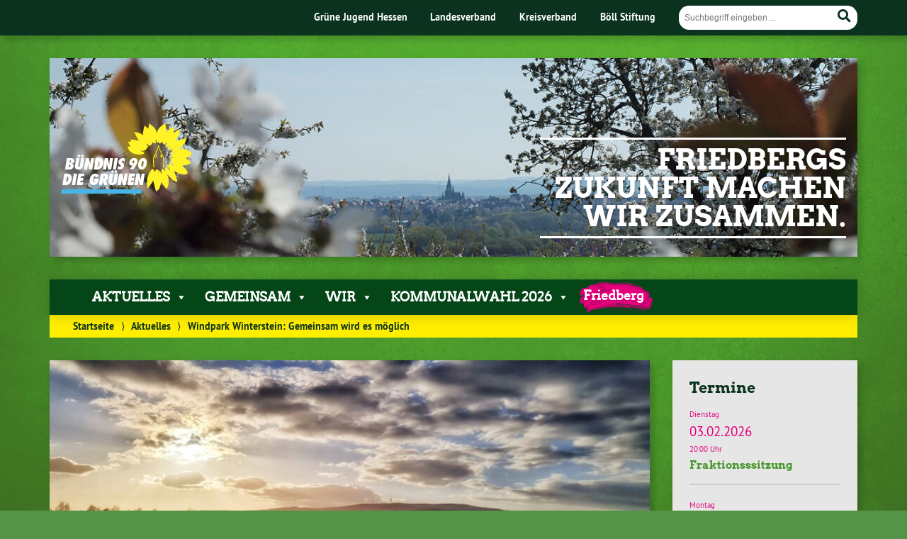

--- FILE ---
content_type: text/html; charset=UTF-8
request_url: https://www.gruene-friedberg.de/windpark-winterstein-gemeinsam-wird-es-moeglich/
body_size: 88573
content:
<!doctype html>

<!--[if lt IE 7]><html lang="de" xmlns:og="http://ogp.me/ns#" xmlns:fb="http://ogp.me/ns/fb#" class="no-js lt-ie9 lt-ie8 lt-ie7"> <![endif]-->
<!--[if (IE 7)&!(IEMobile)]><html lang="de" xmlns:og="http://ogp.me/ns#" xmlns:fb="http://ogp.me/ns/fb#" class="no-js lt-ie9 lt-ie8"><![endif]-->
<!--[if (IE 8)&!(IEMobile)]><html lang="de" xmlns:og="http://ogp.me/ns#" xmlns:fb="http://ogp.me/ns/fb#" class="no-js lt-ie9"><![endif]-->
<!--[if gt IE 8]><!--> <html lang="de" xmlns:og="http://ogp.me/ns#" xmlns:fb="http://ogp.me/ns/fb#" class="no-js"><!--<![endif]-->

	<head>
		<meta charset="utf-8">

		<title>Windpark Winterstein: Gemeinsam wird es möglich | Friedbergs Zukunft machen wir zusammen.</title>


		<!-- Google Chrome Frame for IE -->
		<meta http-equiv="X-UA-Compatible" content="IE=edge,chrome=1">

		<!-- mobile  -->
		<meta name="HandheldFriendly" content="True">
		<meta name="MobileOptimized" content="320">
		<meta name="viewport" content="width=device-width, initial-scale=1.0"/>
		
		
		<!-- open graph -->
		<meta itemprop="og:site_name" content="Friedbergs Zukunft machen wir zusammen.">
		<meta itemprop="og:title" content="Windpark Winterstein: Gemeinsam wird es möglich">
		<meta itemprop="og:type" content="article">
		<meta itemprop="og:url" content="https://www.gruene-friedberg.de/windpark-winterstein-gemeinsam-wird-es-moeglich/">
		<meta property="og:description" content="Windpark Winterstein: Gemeinsam wird es möglich &#8211; Erstmalig wurde ein Grundsatzbeschluss zur Windkraft auf dem Winterstein mit breiter Zustimmung in der Friedberger Stadtverordnetenversammlung beschlossen. Neben Hessen- und Bundesforst ist die Stadt Friedberg einer der größten Grundstückseigner auf... "/>
		<meta property="og:image" content="https://www.gruene-friedberg.de/wp-content/uploads/2022/02/20220211_162753-01-01-scaled.jpeg">		
		<!-- basic meta-tags & seo-->

		<meta name="publisher" content="Friedbergs Zukunft machen wir zusammen." />
		<meta name="author" content="Friedbergs Zukunft machen wir zusammen." />
		<meta name="description" content="Windpark Winterstein: Gemeinsam wird es möglich &#8211; Erstmalig wurde ein Grundsatzbeschluss zur Windkraft auf dem Winterstein mit breiter Zustimmung in der Friedberger Stadtverordnetenversammlung beschlossen. Neben Hessen- und Bundesforst ist die Stadt Friedberg einer der größten Grundstückseigner auf... " />
		<link rel="canonical" href="https://www.gruene-friedberg.de/windpark-winterstein-gemeinsam-wird-es-moeglich/" />		

		<!-- icons & favicons -->
		<link rel="apple-touch-icon" href="https://www.gruene-friedberg.de/wp-content/themes/urwahl3000/lib/images/apple-icon-touch.png">
		<link rel="icon" href="https://www.gruene-friedberg.de/wp-content/themes/urwahl3000/favicon.png">
		<!--[if IE]>
			<link rel="shortcut icon" href="https://www.gruene-friedberg.de/wp-content/themes/urwahl3000/favicon.ico">
		<![endif]-->
		<!-- or, set /favicon.ico for IE10 win -->
		<meta name="msapplication-TileColor" content="#f01d4f">
		<meta name="msapplication-TileImage" content="https://www.gruene-friedberg.de/wp-content/themes/urwahl3000/lib/images/win8-tile-icon.png">
		<meta name="theme-color" content="#46962b">

		<link rel="pingback" href="https://www.gruene-friedberg.de/xmlrpc.php">

		<meta name='robots' content='max-image-preview:large' />
<link rel="alternate" type="application/rss+xml" title="Friedbergs Zukunft machen wir zusammen. &raquo; Feed" href="https://www.gruene-friedberg.de/feed/" />
<link rel="alternate" type="application/rss+xml" title="Friedbergs Zukunft machen wir zusammen. &raquo; Kommentar-Feed" href="https://www.gruene-friedberg.de/comments/feed/" />
<link rel="alternate" type="application/rss+xml" title="Friedbergs Zukunft machen wir zusammen. &raquo; Kommentar-Feed zu Windpark Winterstein: Gemeinsam wird es möglich" href="https://www.gruene-friedberg.de/windpark-winterstein-gemeinsam-wird-es-moeglich/feed/" />
<link rel="alternate" title="oEmbed (JSON)" type="application/json+oembed" href="https://www.gruene-friedberg.de/wp-json/oembed/1.0/embed?url=https%3A%2F%2Fwww.gruene-friedberg.de%2Fwindpark-winterstein-gemeinsam-wird-es-moeglich%2F" />
<link rel="alternate" title="oEmbed (XML)" type="text/xml+oembed" href="https://www.gruene-friedberg.de/wp-json/oembed/1.0/embed?url=https%3A%2F%2Fwww.gruene-friedberg.de%2Fwindpark-winterstein-gemeinsam-wird-es-moeglich%2F&#038;format=xml" />
<style id='wp-img-auto-sizes-contain-inline-css' type='text/css'>
img:is([sizes=auto i],[sizes^="auto," i]){contain-intrinsic-size:3000px 1500px}
/*# sourceURL=wp-img-auto-sizes-contain-inline-css */
</style>
<style id='wp-block-paragraph-inline-css' type='text/css'>
.is-small-text{font-size:.875em}.is-regular-text{font-size:1em}.is-large-text{font-size:2.25em}.is-larger-text{font-size:3em}.has-drop-cap:not(:focus):first-letter{float:left;font-size:8.4em;font-style:normal;font-weight:100;line-height:.68;margin:.05em .1em 0 0;text-transform:uppercase}body.rtl .has-drop-cap:not(:focus):first-letter{float:none;margin-left:.1em}p.has-drop-cap.has-background{overflow:hidden}:root :where(p.has-background){padding:1.25em 2.375em}:where(p.has-text-color:not(.has-link-color)) a{color:inherit}p.has-text-align-left[style*="writing-mode:vertical-lr"],p.has-text-align-right[style*="writing-mode:vertical-rl"]{rotate:180deg}
/*# sourceURL=https://www.gruene-friedberg.de/wp-includes/blocks/paragraph/style.min.css */
</style>
<style id='wp-block-library-inline-css' type='text/css'>
:root{--wp-block-synced-color:#7a00df;--wp-block-synced-color--rgb:122,0,223;--wp-bound-block-color:var(--wp-block-synced-color);--wp-editor-canvas-background:#ddd;--wp-admin-theme-color:#007cba;--wp-admin-theme-color--rgb:0,124,186;--wp-admin-theme-color-darker-10:#006ba1;--wp-admin-theme-color-darker-10--rgb:0,107,160.5;--wp-admin-theme-color-darker-20:#005a87;--wp-admin-theme-color-darker-20--rgb:0,90,135;--wp-admin-border-width-focus:2px}@media (min-resolution:192dpi){:root{--wp-admin-border-width-focus:1.5px}}.wp-element-button{cursor:pointer}:root .has-very-light-gray-background-color{background-color:#eee}:root .has-very-dark-gray-background-color{background-color:#313131}:root .has-very-light-gray-color{color:#eee}:root .has-very-dark-gray-color{color:#313131}:root .has-vivid-green-cyan-to-vivid-cyan-blue-gradient-background{background:linear-gradient(135deg,#00d084,#0693e3)}:root .has-purple-crush-gradient-background{background:linear-gradient(135deg,#34e2e4,#4721fb 50%,#ab1dfe)}:root .has-hazy-dawn-gradient-background{background:linear-gradient(135deg,#faaca8,#dad0ec)}:root .has-subdued-olive-gradient-background{background:linear-gradient(135deg,#fafae1,#67a671)}:root .has-atomic-cream-gradient-background{background:linear-gradient(135deg,#fdd79a,#004a59)}:root .has-nightshade-gradient-background{background:linear-gradient(135deg,#330968,#31cdcf)}:root .has-midnight-gradient-background{background:linear-gradient(135deg,#020381,#2874fc)}:root{--wp--preset--font-size--normal:16px;--wp--preset--font-size--huge:42px}.has-regular-font-size{font-size:1em}.has-larger-font-size{font-size:2.625em}.has-normal-font-size{font-size:var(--wp--preset--font-size--normal)}.has-huge-font-size{font-size:var(--wp--preset--font-size--huge)}.has-text-align-center{text-align:center}.has-text-align-left{text-align:left}.has-text-align-right{text-align:right}.has-fit-text{white-space:nowrap!important}#end-resizable-editor-section{display:none}.aligncenter{clear:both}.items-justified-left{justify-content:flex-start}.items-justified-center{justify-content:center}.items-justified-right{justify-content:flex-end}.items-justified-space-between{justify-content:space-between}.screen-reader-text{border:0;clip-path:inset(50%);height:1px;margin:-1px;overflow:hidden;padding:0;position:absolute;width:1px;word-wrap:normal!important}.screen-reader-text:focus{background-color:#ddd;clip-path:none;color:#444;display:block;font-size:1em;height:auto;left:5px;line-height:normal;padding:15px 23px 14px;text-decoration:none;top:5px;width:auto;z-index:100000}html :where(.has-border-color){border-style:solid}html :where([style*=border-top-color]){border-top-style:solid}html :where([style*=border-right-color]){border-right-style:solid}html :where([style*=border-bottom-color]){border-bottom-style:solid}html :where([style*=border-left-color]){border-left-style:solid}html :where([style*=border-width]){border-style:solid}html :where([style*=border-top-width]){border-top-style:solid}html :where([style*=border-right-width]){border-right-style:solid}html :where([style*=border-bottom-width]){border-bottom-style:solid}html :where([style*=border-left-width]){border-left-style:solid}html :where(img[class*=wp-image-]){height:auto;max-width:100%}:where(figure){margin:0 0 1em}html :where(.is-position-sticky){--wp-admin--admin-bar--position-offset:var(--wp-admin--admin-bar--height,0px)}@media screen and (max-width:600px){html :where(.is-position-sticky){--wp-admin--admin-bar--position-offset:0px}}

/*# sourceURL=wp-block-library-inline-css */
</style><style id='wp-block-gallery-inline-css' type='text/css'>
.blocks-gallery-grid:not(.has-nested-images),.wp-block-gallery:not(.has-nested-images){display:flex;flex-wrap:wrap;list-style-type:none;margin:0;padding:0}.blocks-gallery-grid:not(.has-nested-images) .blocks-gallery-image,.blocks-gallery-grid:not(.has-nested-images) .blocks-gallery-item,.wp-block-gallery:not(.has-nested-images) .blocks-gallery-image,.wp-block-gallery:not(.has-nested-images) .blocks-gallery-item{display:flex;flex-direction:column;flex-grow:1;justify-content:center;margin:0 1em 1em 0;position:relative;width:calc(50% - 1em)}.blocks-gallery-grid:not(.has-nested-images) .blocks-gallery-image:nth-of-type(2n),.blocks-gallery-grid:not(.has-nested-images) .blocks-gallery-item:nth-of-type(2n),.wp-block-gallery:not(.has-nested-images) .blocks-gallery-image:nth-of-type(2n),.wp-block-gallery:not(.has-nested-images) .blocks-gallery-item:nth-of-type(2n){margin-right:0}.blocks-gallery-grid:not(.has-nested-images) .blocks-gallery-image figure,.blocks-gallery-grid:not(.has-nested-images) .blocks-gallery-item figure,.wp-block-gallery:not(.has-nested-images) .blocks-gallery-image figure,.wp-block-gallery:not(.has-nested-images) .blocks-gallery-item figure{align-items:flex-end;display:flex;height:100%;justify-content:flex-start;margin:0}.blocks-gallery-grid:not(.has-nested-images) .blocks-gallery-image img,.blocks-gallery-grid:not(.has-nested-images) .blocks-gallery-item img,.wp-block-gallery:not(.has-nested-images) .blocks-gallery-image img,.wp-block-gallery:not(.has-nested-images) .blocks-gallery-item img{display:block;height:auto;max-width:100%;width:auto}.blocks-gallery-grid:not(.has-nested-images) .blocks-gallery-image figcaption,.blocks-gallery-grid:not(.has-nested-images) .blocks-gallery-item figcaption,.wp-block-gallery:not(.has-nested-images) .blocks-gallery-image figcaption,.wp-block-gallery:not(.has-nested-images) .blocks-gallery-item figcaption{background:linear-gradient(0deg,#000000b3,#0000004d 70%,#0000);bottom:0;box-sizing:border-box;color:#fff;font-size:.8em;margin:0;max-height:100%;overflow:auto;padding:3em .77em .7em;position:absolute;text-align:center;width:100%;z-index:2}.blocks-gallery-grid:not(.has-nested-images) .blocks-gallery-image figcaption img,.blocks-gallery-grid:not(.has-nested-images) .blocks-gallery-item figcaption img,.wp-block-gallery:not(.has-nested-images) .blocks-gallery-image figcaption img,.wp-block-gallery:not(.has-nested-images) .blocks-gallery-item figcaption img{display:inline}.blocks-gallery-grid:not(.has-nested-images) figcaption,.wp-block-gallery:not(.has-nested-images) figcaption{flex-grow:1}.blocks-gallery-grid:not(.has-nested-images).is-cropped .blocks-gallery-image a,.blocks-gallery-grid:not(.has-nested-images).is-cropped .blocks-gallery-image img,.blocks-gallery-grid:not(.has-nested-images).is-cropped .blocks-gallery-item a,.blocks-gallery-grid:not(.has-nested-images).is-cropped .blocks-gallery-item img,.wp-block-gallery:not(.has-nested-images).is-cropped .blocks-gallery-image a,.wp-block-gallery:not(.has-nested-images).is-cropped .blocks-gallery-image img,.wp-block-gallery:not(.has-nested-images).is-cropped .blocks-gallery-item a,.wp-block-gallery:not(.has-nested-images).is-cropped .blocks-gallery-item img{flex:1;height:100%;object-fit:cover;width:100%}.blocks-gallery-grid:not(.has-nested-images).columns-1 .blocks-gallery-image,.blocks-gallery-grid:not(.has-nested-images).columns-1 .blocks-gallery-item,.wp-block-gallery:not(.has-nested-images).columns-1 .blocks-gallery-image,.wp-block-gallery:not(.has-nested-images).columns-1 .blocks-gallery-item{margin-right:0;width:100%}@media (min-width:600px){.blocks-gallery-grid:not(.has-nested-images).columns-3 .blocks-gallery-image,.blocks-gallery-grid:not(.has-nested-images).columns-3 .blocks-gallery-item,.wp-block-gallery:not(.has-nested-images).columns-3 .blocks-gallery-image,.wp-block-gallery:not(.has-nested-images).columns-3 .blocks-gallery-item{margin-right:1em;width:calc(33.33333% - .66667em)}.blocks-gallery-grid:not(.has-nested-images).columns-4 .blocks-gallery-image,.blocks-gallery-grid:not(.has-nested-images).columns-4 .blocks-gallery-item,.wp-block-gallery:not(.has-nested-images).columns-4 .blocks-gallery-image,.wp-block-gallery:not(.has-nested-images).columns-4 .blocks-gallery-item{margin-right:1em;width:calc(25% - .75em)}.blocks-gallery-grid:not(.has-nested-images).columns-5 .blocks-gallery-image,.blocks-gallery-grid:not(.has-nested-images).columns-5 .blocks-gallery-item,.wp-block-gallery:not(.has-nested-images).columns-5 .blocks-gallery-image,.wp-block-gallery:not(.has-nested-images).columns-5 .blocks-gallery-item{margin-right:1em;width:calc(20% - .8em)}.blocks-gallery-grid:not(.has-nested-images).columns-6 .blocks-gallery-image,.blocks-gallery-grid:not(.has-nested-images).columns-6 .blocks-gallery-item,.wp-block-gallery:not(.has-nested-images).columns-6 .blocks-gallery-image,.wp-block-gallery:not(.has-nested-images).columns-6 .blocks-gallery-item{margin-right:1em;width:calc(16.66667% - .83333em)}.blocks-gallery-grid:not(.has-nested-images).columns-7 .blocks-gallery-image,.blocks-gallery-grid:not(.has-nested-images).columns-7 .blocks-gallery-item,.wp-block-gallery:not(.has-nested-images).columns-7 .blocks-gallery-image,.wp-block-gallery:not(.has-nested-images).columns-7 .blocks-gallery-item{margin-right:1em;width:calc(14.28571% - .85714em)}.blocks-gallery-grid:not(.has-nested-images).columns-8 .blocks-gallery-image,.blocks-gallery-grid:not(.has-nested-images).columns-8 .blocks-gallery-item,.wp-block-gallery:not(.has-nested-images).columns-8 .blocks-gallery-image,.wp-block-gallery:not(.has-nested-images).columns-8 .blocks-gallery-item{margin-right:1em;width:calc(12.5% - .875em)}.blocks-gallery-grid:not(.has-nested-images).columns-1 .blocks-gallery-image:nth-of-type(1n),.blocks-gallery-grid:not(.has-nested-images).columns-1 .blocks-gallery-item:nth-of-type(1n),.blocks-gallery-grid:not(.has-nested-images).columns-2 .blocks-gallery-image:nth-of-type(2n),.blocks-gallery-grid:not(.has-nested-images).columns-2 .blocks-gallery-item:nth-of-type(2n),.blocks-gallery-grid:not(.has-nested-images).columns-3 .blocks-gallery-image:nth-of-type(3n),.blocks-gallery-grid:not(.has-nested-images).columns-3 .blocks-gallery-item:nth-of-type(3n),.blocks-gallery-grid:not(.has-nested-images).columns-4 .blocks-gallery-image:nth-of-type(4n),.blocks-gallery-grid:not(.has-nested-images).columns-4 .blocks-gallery-item:nth-of-type(4n),.blocks-gallery-grid:not(.has-nested-images).columns-5 .blocks-gallery-image:nth-of-type(5n),.blocks-gallery-grid:not(.has-nested-images).columns-5 .blocks-gallery-item:nth-of-type(5n),.blocks-gallery-grid:not(.has-nested-images).columns-6 .blocks-gallery-image:nth-of-type(6n),.blocks-gallery-grid:not(.has-nested-images).columns-6 .blocks-gallery-item:nth-of-type(6n),.blocks-gallery-grid:not(.has-nested-images).columns-7 .blocks-gallery-image:nth-of-type(7n),.blocks-gallery-grid:not(.has-nested-images).columns-7 .blocks-gallery-item:nth-of-type(7n),.blocks-gallery-grid:not(.has-nested-images).columns-8 .blocks-gallery-image:nth-of-type(8n),.blocks-gallery-grid:not(.has-nested-images).columns-8 .blocks-gallery-item:nth-of-type(8n),.wp-block-gallery:not(.has-nested-images).columns-1 .blocks-gallery-image:nth-of-type(1n),.wp-block-gallery:not(.has-nested-images).columns-1 .blocks-gallery-item:nth-of-type(1n),.wp-block-gallery:not(.has-nested-images).columns-2 .blocks-gallery-image:nth-of-type(2n),.wp-block-gallery:not(.has-nested-images).columns-2 .blocks-gallery-item:nth-of-type(2n),.wp-block-gallery:not(.has-nested-images).columns-3 .blocks-gallery-image:nth-of-type(3n),.wp-block-gallery:not(.has-nested-images).columns-3 .blocks-gallery-item:nth-of-type(3n),.wp-block-gallery:not(.has-nested-images).columns-4 .blocks-gallery-image:nth-of-type(4n),.wp-block-gallery:not(.has-nested-images).columns-4 .blocks-gallery-item:nth-of-type(4n),.wp-block-gallery:not(.has-nested-images).columns-5 .blocks-gallery-image:nth-of-type(5n),.wp-block-gallery:not(.has-nested-images).columns-5 .blocks-gallery-item:nth-of-type(5n),.wp-block-gallery:not(.has-nested-images).columns-6 .blocks-gallery-image:nth-of-type(6n),.wp-block-gallery:not(.has-nested-images).columns-6 .blocks-gallery-item:nth-of-type(6n),.wp-block-gallery:not(.has-nested-images).columns-7 .blocks-gallery-image:nth-of-type(7n),.wp-block-gallery:not(.has-nested-images).columns-7 .blocks-gallery-item:nth-of-type(7n),.wp-block-gallery:not(.has-nested-images).columns-8 .blocks-gallery-image:nth-of-type(8n),.wp-block-gallery:not(.has-nested-images).columns-8 .blocks-gallery-item:nth-of-type(8n){margin-right:0}}.blocks-gallery-grid:not(.has-nested-images) .blocks-gallery-image:last-child,.blocks-gallery-grid:not(.has-nested-images) .blocks-gallery-item:last-child,.wp-block-gallery:not(.has-nested-images) .blocks-gallery-image:last-child,.wp-block-gallery:not(.has-nested-images) .blocks-gallery-item:last-child{margin-right:0}.blocks-gallery-grid:not(.has-nested-images).alignleft,.blocks-gallery-grid:not(.has-nested-images).alignright,.wp-block-gallery:not(.has-nested-images).alignleft,.wp-block-gallery:not(.has-nested-images).alignright{max-width:420px;width:100%}.blocks-gallery-grid:not(.has-nested-images).aligncenter .blocks-gallery-item figure,.wp-block-gallery:not(.has-nested-images).aligncenter .blocks-gallery-item figure{justify-content:center}.wp-block-gallery:not(.is-cropped) .blocks-gallery-item{align-self:flex-start}figure.wp-block-gallery.has-nested-images{align-items:normal}.wp-block-gallery.has-nested-images figure.wp-block-image:not(#individual-image){margin:0;width:calc(50% - var(--wp--style--unstable-gallery-gap, 16px)/2)}.wp-block-gallery.has-nested-images figure.wp-block-image{box-sizing:border-box;display:flex;flex-direction:column;flex-grow:1;justify-content:center;max-width:100%;position:relative}.wp-block-gallery.has-nested-images figure.wp-block-image>a,.wp-block-gallery.has-nested-images figure.wp-block-image>div{flex-direction:column;flex-grow:1;margin:0}.wp-block-gallery.has-nested-images figure.wp-block-image img{display:block;height:auto;max-width:100%!important;width:auto}.wp-block-gallery.has-nested-images figure.wp-block-image figcaption,.wp-block-gallery.has-nested-images figure.wp-block-image:has(figcaption):before{bottom:0;left:0;max-height:100%;position:absolute;right:0}.wp-block-gallery.has-nested-images figure.wp-block-image:has(figcaption):before{backdrop-filter:blur(3px);content:"";height:100%;-webkit-mask-image:linear-gradient(0deg,#000 20%,#0000);mask-image:linear-gradient(0deg,#000 20%,#0000);max-height:40%;pointer-events:none}.wp-block-gallery.has-nested-images figure.wp-block-image figcaption{box-sizing:border-box;color:#fff;font-size:13px;margin:0;overflow:auto;padding:1em;text-align:center;text-shadow:0 0 1.5px #000}.wp-block-gallery.has-nested-images figure.wp-block-image figcaption::-webkit-scrollbar{height:12px;width:12px}.wp-block-gallery.has-nested-images figure.wp-block-image figcaption::-webkit-scrollbar-track{background-color:initial}.wp-block-gallery.has-nested-images figure.wp-block-image figcaption::-webkit-scrollbar-thumb{background-clip:padding-box;background-color:initial;border:3px solid #0000;border-radius:8px}.wp-block-gallery.has-nested-images figure.wp-block-image figcaption:focus-within::-webkit-scrollbar-thumb,.wp-block-gallery.has-nested-images figure.wp-block-image figcaption:focus::-webkit-scrollbar-thumb,.wp-block-gallery.has-nested-images figure.wp-block-image figcaption:hover::-webkit-scrollbar-thumb{background-color:#fffc}.wp-block-gallery.has-nested-images figure.wp-block-image figcaption{scrollbar-color:#0000 #0000;scrollbar-gutter:stable both-edges;scrollbar-width:thin}.wp-block-gallery.has-nested-images figure.wp-block-image figcaption:focus,.wp-block-gallery.has-nested-images figure.wp-block-image figcaption:focus-within,.wp-block-gallery.has-nested-images figure.wp-block-image figcaption:hover{scrollbar-color:#fffc #0000}.wp-block-gallery.has-nested-images figure.wp-block-image figcaption{will-change:transform}@media (hover:none){.wp-block-gallery.has-nested-images figure.wp-block-image figcaption{scrollbar-color:#fffc #0000}}.wp-block-gallery.has-nested-images figure.wp-block-image figcaption{background:linear-gradient(0deg,#0006,#0000)}.wp-block-gallery.has-nested-images figure.wp-block-image figcaption img{display:inline}.wp-block-gallery.has-nested-images figure.wp-block-image figcaption a{color:inherit}.wp-block-gallery.has-nested-images figure.wp-block-image.has-custom-border img{box-sizing:border-box}.wp-block-gallery.has-nested-images figure.wp-block-image.has-custom-border>a,.wp-block-gallery.has-nested-images figure.wp-block-image.has-custom-border>div,.wp-block-gallery.has-nested-images figure.wp-block-image.is-style-rounded>a,.wp-block-gallery.has-nested-images figure.wp-block-image.is-style-rounded>div{flex:1 1 auto}.wp-block-gallery.has-nested-images figure.wp-block-image.has-custom-border figcaption,.wp-block-gallery.has-nested-images figure.wp-block-image.is-style-rounded figcaption{background:none;color:inherit;flex:initial;margin:0;padding:10px 10px 9px;position:relative;text-shadow:none}.wp-block-gallery.has-nested-images figure.wp-block-image.has-custom-border:before,.wp-block-gallery.has-nested-images figure.wp-block-image.is-style-rounded:before{content:none}.wp-block-gallery.has-nested-images figcaption{flex-basis:100%;flex-grow:1;text-align:center}.wp-block-gallery.has-nested-images:not(.is-cropped) figure.wp-block-image:not(#individual-image){margin-bottom:auto;margin-top:0}.wp-block-gallery.has-nested-images.is-cropped figure.wp-block-image:not(#individual-image){align-self:inherit}.wp-block-gallery.has-nested-images.is-cropped figure.wp-block-image:not(#individual-image)>a,.wp-block-gallery.has-nested-images.is-cropped figure.wp-block-image:not(#individual-image)>div:not(.components-drop-zone){display:flex}.wp-block-gallery.has-nested-images.is-cropped figure.wp-block-image:not(#individual-image) a,.wp-block-gallery.has-nested-images.is-cropped figure.wp-block-image:not(#individual-image) img{flex:1 0 0%;height:100%;object-fit:cover;width:100%}.wp-block-gallery.has-nested-images.columns-1 figure.wp-block-image:not(#individual-image){width:100%}@media (min-width:600px){.wp-block-gallery.has-nested-images.columns-3 figure.wp-block-image:not(#individual-image){width:calc(33.33333% - var(--wp--style--unstable-gallery-gap, 16px)*.66667)}.wp-block-gallery.has-nested-images.columns-4 figure.wp-block-image:not(#individual-image){width:calc(25% - var(--wp--style--unstable-gallery-gap, 16px)*.75)}.wp-block-gallery.has-nested-images.columns-5 figure.wp-block-image:not(#individual-image){width:calc(20% - var(--wp--style--unstable-gallery-gap, 16px)*.8)}.wp-block-gallery.has-nested-images.columns-6 figure.wp-block-image:not(#individual-image){width:calc(16.66667% - var(--wp--style--unstable-gallery-gap, 16px)*.83333)}.wp-block-gallery.has-nested-images.columns-7 figure.wp-block-image:not(#individual-image){width:calc(14.28571% - var(--wp--style--unstable-gallery-gap, 16px)*.85714)}.wp-block-gallery.has-nested-images.columns-8 figure.wp-block-image:not(#individual-image){width:calc(12.5% - var(--wp--style--unstable-gallery-gap, 16px)*.875)}.wp-block-gallery.has-nested-images.columns-default figure.wp-block-image:not(#individual-image){width:calc(33.33% - var(--wp--style--unstable-gallery-gap, 16px)*.66667)}.wp-block-gallery.has-nested-images.columns-default figure.wp-block-image:not(#individual-image):first-child:nth-last-child(2),.wp-block-gallery.has-nested-images.columns-default figure.wp-block-image:not(#individual-image):first-child:nth-last-child(2)~figure.wp-block-image:not(#individual-image){width:calc(50% - var(--wp--style--unstable-gallery-gap, 16px)*.5)}.wp-block-gallery.has-nested-images.columns-default figure.wp-block-image:not(#individual-image):first-child:last-child{width:100%}}.wp-block-gallery.has-nested-images.alignleft,.wp-block-gallery.has-nested-images.alignright{max-width:420px;width:100%}.wp-block-gallery.has-nested-images.aligncenter{justify-content:center}
/*# sourceURL=https://www.gruene-friedberg.de/wp-includes/blocks/gallery/style.min.css */
</style>
<style id='wp-block-heading-inline-css' type='text/css'>
h1:where(.wp-block-heading).has-background,h2:where(.wp-block-heading).has-background,h3:where(.wp-block-heading).has-background,h4:where(.wp-block-heading).has-background,h5:where(.wp-block-heading).has-background,h6:where(.wp-block-heading).has-background{padding:1.25em 2.375em}h1.has-text-align-left[style*=writing-mode]:where([style*=vertical-lr]),h1.has-text-align-right[style*=writing-mode]:where([style*=vertical-rl]),h2.has-text-align-left[style*=writing-mode]:where([style*=vertical-lr]),h2.has-text-align-right[style*=writing-mode]:where([style*=vertical-rl]),h3.has-text-align-left[style*=writing-mode]:where([style*=vertical-lr]),h3.has-text-align-right[style*=writing-mode]:where([style*=vertical-rl]),h4.has-text-align-left[style*=writing-mode]:where([style*=vertical-lr]),h4.has-text-align-right[style*=writing-mode]:where([style*=vertical-rl]),h5.has-text-align-left[style*=writing-mode]:where([style*=vertical-lr]),h5.has-text-align-right[style*=writing-mode]:where([style*=vertical-rl]),h6.has-text-align-left[style*=writing-mode]:where([style*=vertical-lr]),h6.has-text-align-right[style*=writing-mode]:where([style*=vertical-rl]){rotate:180deg}
/*# sourceURL=https://www.gruene-friedberg.de/wp-includes/blocks/heading/style.min.css */
</style>
<style id='wp-block-image-inline-css' type='text/css'>
.wp-block-image>a,.wp-block-image>figure>a{display:inline-block}.wp-block-image img{box-sizing:border-box;height:auto;max-width:100%;vertical-align:bottom}@media not (prefers-reduced-motion){.wp-block-image img.hide{visibility:hidden}.wp-block-image img.show{animation:show-content-image .4s}}.wp-block-image[style*=border-radius] img,.wp-block-image[style*=border-radius]>a{border-radius:inherit}.wp-block-image.has-custom-border img{box-sizing:border-box}.wp-block-image.aligncenter{text-align:center}.wp-block-image.alignfull>a,.wp-block-image.alignwide>a{width:100%}.wp-block-image.alignfull img,.wp-block-image.alignwide img{height:auto;width:100%}.wp-block-image .aligncenter,.wp-block-image .alignleft,.wp-block-image .alignright,.wp-block-image.aligncenter,.wp-block-image.alignleft,.wp-block-image.alignright{display:table}.wp-block-image .aligncenter>figcaption,.wp-block-image .alignleft>figcaption,.wp-block-image .alignright>figcaption,.wp-block-image.aligncenter>figcaption,.wp-block-image.alignleft>figcaption,.wp-block-image.alignright>figcaption{caption-side:bottom;display:table-caption}.wp-block-image .alignleft{float:left;margin:.5em 1em .5em 0}.wp-block-image .alignright{float:right;margin:.5em 0 .5em 1em}.wp-block-image .aligncenter{margin-left:auto;margin-right:auto}.wp-block-image :where(figcaption){margin-bottom:1em;margin-top:.5em}.wp-block-image.is-style-circle-mask img{border-radius:9999px}@supports ((-webkit-mask-image:none) or (mask-image:none)) or (-webkit-mask-image:none){.wp-block-image.is-style-circle-mask img{border-radius:0;-webkit-mask-image:url('data:image/svg+xml;utf8,<svg viewBox="0 0 100 100" xmlns="http://www.w3.org/2000/svg"><circle cx="50" cy="50" r="50"/></svg>');mask-image:url('data:image/svg+xml;utf8,<svg viewBox="0 0 100 100" xmlns="http://www.w3.org/2000/svg"><circle cx="50" cy="50" r="50"/></svg>');mask-mode:alpha;-webkit-mask-position:center;mask-position:center;-webkit-mask-repeat:no-repeat;mask-repeat:no-repeat;-webkit-mask-size:contain;mask-size:contain}}:root :where(.wp-block-image.is-style-rounded img,.wp-block-image .is-style-rounded img){border-radius:9999px}.wp-block-image figure{margin:0}.wp-lightbox-container{display:flex;flex-direction:column;position:relative}.wp-lightbox-container img{cursor:zoom-in}.wp-lightbox-container img:hover+button{opacity:1}.wp-lightbox-container button{align-items:center;backdrop-filter:blur(16px) saturate(180%);background-color:#5a5a5a40;border:none;border-radius:4px;cursor:zoom-in;display:flex;height:20px;justify-content:center;opacity:0;padding:0;position:absolute;right:16px;text-align:center;top:16px;width:20px;z-index:100}@media not (prefers-reduced-motion){.wp-lightbox-container button{transition:opacity .2s ease}}.wp-lightbox-container button:focus-visible{outline:3px auto #5a5a5a40;outline:3px auto -webkit-focus-ring-color;outline-offset:3px}.wp-lightbox-container button:hover{cursor:pointer;opacity:1}.wp-lightbox-container button:focus{opacity:1}.wp-lightbox-container button:focus,.wp-lightbox-container button:hover,.wp-lightbox-container button:not(:hover):not(:active):not(.has-background){background-color:#5a5a5a40;border:none}.wp-lightbox-overlay{box-sizing:border-box;cursor:zoom-out;height:100vh;left:0;overflow:hidden;position:fixed;top:0;visibility:hidden;width:100%;z-index:100000}.wp-lightbox-overlay .close-button{align-items:center;cursor:pointer;display:flex;justify-content:center;min-height:40px;min-width:40px;padding:0;position:absolute;right:calc(env(safe-area-inset-right) + 16px);top:calc(env(safe-area-inset-top) + 16px);z-index:5000000}.wp-lightbox-overlay .close-button:focus,.wp-lightbox-overlay .close-button:hover,.wp-lightbox-overlay .close-button:not(:hover):not(:active):not(.has-background){background:none;border:none}.wp-lightbox-overlay .lightbox-image-container{height:var(--wp--lightbox-container-height);left:50%;overflow:hidden;position:absolute;top:50%;transform:translate(-50%,-50%);transform-origin:top left;width:var(--wp--lightbox-container-width);z-index:9999999999}.wp-lightbox-overlay .wp-block-image{align-items:center;box-sizing:border-box;display:flex;height:100%;justify-content:center;margin:0;position:relative;transform-origin:0 0;width:100%;z-index:3000000}.wp-lightbox-overlay .wp-block-image img{height:var(--wp--lightbox-image-height);min-height:var(--wp--lightbox-image-height);min-width:var(--wp--lightbox-image-width);width:var(--wp--lightbox-image-width)}.wp-lightbox-overlay .wp-block-image figcaption{display:none}.wp-lightbox-overlay button{background:none;border:none}.wp-lightbox-overlay .scrim{background-color:#fff;height:100%;opacity:.9;position:absolute;width:100%;z-index:2000000}.wp-lightbox-overlay.active{visibility:visible}@media not (prefers-reduced-motion){.wp-lightbox-overlay.active{animation:turn-on-visibility .25s both}.wp-lightbox-overlay.active img{animation:turn-on-visibility .35s both}.wp-lightbox-overlay.show-closing-animation:not(.active){animation:turn-off-visibility .35s both}.wp-lightbox-overlay.show-closing-animation:not(.active) img{animation:turn-off-visibility .25s both}.wp-lightbox-overlay.zoom.active{animation:none;opacity:1;visibility:visible}.wp-lightbox-overlay.zoom.active .lightbox-image-container{animation:lightbox-zoom-in .4s}.wp-lightbox-overlay.zoom.active .lightbox-image-container img{animation:none}.wp-lightbox-overlay.zoom.active .scrim{animation:turn-on-visibility .4s forwards}.wp-lightbox-overlay.zoom.show-closing-animation:not(.active){animation:none}.wp-lightbox-overlay.zoom.show-closing-animation:not(.active) .lightbox-image-container{animation:lightbox-zoom-out .4s}.wp-lightbox-overlay.zoom.show-closing-animation:not(.active) .lightbox-image-container img{animation:none}.wp-lightbox-overlay.zoom.show-closing-animation:not(.active) .scrim{animation:turn-off-visibility .4s forwards}}@keyframes show-content-image{0%{visibility:hidden}99%{visibility:hidden}to{visibility:visible}}@keyframes turn-on-visibility{0%{opacity:0}to{opacity:1}}@keyframes turn-off-visibility{0%{opacity:1;visibility:visible}99%{opacity:0;visibility:visible}to{opacity:0;visibility:hidden}}@keyframes lightbox-zoom-in{0%{transform:translate(calc((-100vw + var(--wp--lightbox-scrollbar-width))/2 + var(--wp--lightbox-initial-left-position)),calc(-50vh + var(--wp--lightbox-initial-top-position))) scale(var(--wp--lightbox-scale))}to{transform:translate(-50%,-50%) scale(1)}}@keyframes lightbox-zoom-out{0%{transform:translate(-50%,-50%) scale(1);visibility:visible}99%{visibility:visible}to{transform:translate(calc((-100vw + var(--wp--lightbox-scrollbar-width))/2 + var(--wp--lightbox-initial-left-position)),calc(-50vh + var(--wp--lightbox-initial-top-position))) scale(var(--wp--lightbox-scale));visibility:hidden}}
/*# sourceURL=https://www.gruene-friedberg.de/wp-includes/blocks/image/style.min.css */
</style>
<style id='global-styles-inline-css' type='text/css'>
:root{--wp--preset--aspect-ratio--square: 1;--wp--preset--aspect-ratio--4-3: 4/3;--wp--preset--aspect-ratio--3-4: 3/4;--wp--preset--aspect-ratio--3-2: 3/2;--wp--preset--aspect-ratio--2-3: 2/3;--wp--preset--aspect-ratio--16-9: 16/9;--wp--preset--aspect-ratio--9-16: 9/16;--wp--preset--color--black: #000000;--wp--preset--color--cyan-bluish-gray: #abb8c3;--wp--preset--color--white: #ffffff;--wp--preset--color--pale-pink: #f78da7;--wp--preset--color--vivid-red: #cf2e2e;--wp--preset--color--luminous-vivid-orange: #ff6900;--wp--preset--color--luminous-vivid-amber: #fcb900;--wp--preset--color--light-green-cyan: #7bdcb5;--wp--preset--color--vivid-green-cyan: #00d084;--wp--preset--color--pale-cyan-blue: #8ed1fc;--wp--preset--color--vivid-cyan-blue: #0693e3;--wp--preset--color--vivid-purple: #9b51e0;--wp--preset--gradient--vivid-cyan-blue-to-vivid-purple: linear-gradient(135deg,rgb(6,147,227) 0%,rgb(155,81,224) 100%);--wp--preset--gradient--light-green-cyan-to-vivid-green-cyan: linear-gradient(135deg,rgb(122,220,180) 0%,rgb(0,208,130) 100%);--wp--preset--gradient--luminous-vivid-amber-to-luminous-vivid-orange: linear-gradient(135deg,rgb(252,185,0) 0%,rgb(255,105,0) 100%);--wp--preset--gradient--luminous-vivid-orange-to-vivid-red: linear-gradient(135deg,rgb(255,105,0) 0%,rgb(207,46,46) 100%);--wp--preset--gradient--very-light-gray-to-cyan-bluish-gray: linear-gradient(135deg,rgb(238,238,238) 0%,rgb(169,184,195) 100%);--wp--preset--gradient--cool-to-warm-spectrum: linear-gradient(135deg,rgb(74,234,220) 0%,rgb(151,120,209) 20%,rgb(207,42,186) 40%,rgb(238,44,130) 60%,rgb(251,105,98) 80%,rgb(254,248,76) 100%);--wp--preset--gradient--blush-light-purple: linear-gradient(135deg,rgb(255,206,236) 0%,rgb(152,150,240) 100%);--wp--preset--gradient--blush-bordeaux: linear-gradient(135deg,rgb(254,205,165) 0%,rgb(254,45,45) 50%,rgb(107,0,62) 100%);--wp--preset--gradient--luminous-dusk: linear-gradient(135deg,rgb(255,203,112) 0%,rgb(199,81,192) 50%,rgb(65,88,208) 100%);--wp--preset--gradient--pale-ocean: linear-gradient(135deg,rgb(255,245,203) 0%,rgb(182,227,212) 50%,rgb(51,167,181) 100%);--wp--preset--gradient--electric-grass: linear-gradient(135deg,rgb(202,248,128) 0%,rgb(113,206,126) 100%);--wp--preset--gradient--midnight: linear-gradient(135deg,rgb(2,3,129) 0%,rgb(40,116,252) 100%);--wp--preset--font-size--small: 13px;--wp--preset--font-size--medium: 20px;--wp--preset--font-size--large: 36px;--wp--preset--font-size--x-large: 42px;--wp--preset--spacing--20: 0.44rem;--wp--preset--spacing--30: 0.67rem;--wp--preset--spacing--40: 1rem;--wp--preset--spacing--50: 1.5rem;--wp--preset--spacing--60: 2.25rem;--wp--preset--spacing--70: 3.38rem;--wp--preset--spacing--80: 5.06rem;--wp--preset--shadow--natural: 6px 6px 9px rgba(0, 0, 0, 0.2);--wp--preset--shadow--deep: 12px 12px 50px rgba(0, 0, 0, 0.4);--wp--preset--shadow--sharp: 6px 6px 0px rgba(0, 0, 0, 0.2);--wp--preset--shadow--outlined: 6px 6px 0px -3px rgb(255, 255, 255), 6px 6px rgb(0, 0, 0);--wp--preset--shadow--crisp: 6px 6px 0px rgb(0, 0, 0);}:where(.is-layout-flex){gap: 0.5em;}:where(.is-layout-grid){gap: 0.5em;}body .is-layout-flex{display: flex;}.is-layout-flex{flex-wrap: wrap;align-items: center;}.is-layout-flex > :is(*, div){margin: 0;}body .is-layout-grid{display: grid;}.is-layout-grid > :is(*, div){margin: 0;}:where(.wp-block-columns.is-layout-flex){gap: 2em;}:where(.wp-block-columns.is-layout-grid){gap: 2em;}:where(.wp-block-post-template.is-layout-flex){gap: 1.25em;}:where(.wp-block-post-template.is-layout-grid){gap: 1.25em;}.has-black-color{color: var(--wp--preset--color--black) !important;}.has-cyan-bluish-gray-color{color: var(--wp--preset--color--cyan-bluish-gray) !important;}.has-white-color{color: var(--wp--preset--color--white) !important;}.has-pale-pink-color{color: var(--wp--preset--color--pale-pink) !important;}.has-vivid-red-color{color: var(--wp--preset--color--vivid-red) !important;}.has-luminous-vivid-orange-color{color: var(--wp--preset--color--luminous-vivid-orange) !important;}.has-luminous-vivid-amber-color{color: var(--wp--preset--color--luminous-vivid-amber) !important;}.has-light-green-cyan-color{color: var(--wp--preset--color--light-green-cyan) !important;}.has-vivid-green-cyan-color{color: var(--wp--preset--color--vivid-green-cyan) !important;}.has-pale-cyan-blue-color{color: var(--wp--preset--color--pale-cyan-blue) !important;}.has-vivid-cyan-blue-color{color: var(--wp--preset--color--vivid-cyan-blue) !important;}.has-vivid-purple-color{color: var(--wp--preset--color--vivid-purple) !important;}.has-black-background-color{background-color: var(--wp--preset--color--black) !important;}.has-cyan-bluish-gray-background-color{background-color: var(--wp--preset--color--cyan-bluish-gray) !important;}.has-white-background-color{background-color: var(--wp--preset--color--white) !important;}.has-pale-pink-background-color{background-color: var(--wp--preset--color--pale-pink) !important;}.has-vivid-red-background-color{background-color: var(--wp--preset--color--vivid-red) !important;}.has-luminous-vivid-orange-background-color{background-color: var(--wp--preset--color--luminous-vivid-orange) !important;}.has-luminous-vivid-amber-background-color{background-color: var(--wp--preset--color--luminous-vivid-amber) !important;}.has-light-green-cyan-background-color{background-color: var(--wp--preset--color--light-green-cyan) !important;}.has-vivid-green-cyan-background-color{background-color: var(--wp--preset--color--vivid-green-cyan) !important;}.has-pale-cyan-blue-background-color{background-color: var(--wp--preset--color--pale-cyan-blue) !important;}.has-vivid-cyan-blue-background-color{background-color: var(--wp--preset--color--vivid-cyan-blue) !important;}.has-vivid-purple-background-color{background-color: var(--wp--preset--color--vivid-purple) !important;}.has-black-border-color{border-color: var(--wp--preset--color--black) !important;}.has-cyan-bluish-gray-border-color{border-color: var(--wp--preset--color--cyan-bluish-gray) !important;}.has-white-border-color{border-color: var(--wp--preset--color--white) !important;}.has-pale-pink-border-color{border-color: var(--wp--preset--color--pale-pink) !important;}.has-vivid-red-border-color{border-color: var(--wp--preset--color--vivid-red) !important;}.has-luminous-vivid-orange-border-color{border-color: var(--wp--preset--color--luminous-vivid-orange) !important;}.has-luminous-vivid-amber-border-color{border-color: var(--wp--preset--color--luminous-vivid-amber) !important;}.has-light-green-cyan-border-color{border-color: var(--wp--preset--color--light-green-cyan) !important;}.has-vivid-green-cyan-border-color{border-color: var(--wp--preset--color--vivid-green-cyan) !important;}.has-pale-cyan-blue-border-color{border-color: var(--wp--preset--color--pale-cyan-blue) !important;}.has-vivid-cyan-blue-border-color{border-color: var(--wp--preset--color--vivid-cyan-blue) !important;}.has-vivid-purple-border-color{border-color: var(--wp--preset--color--vivid-purple) !important;}.has-vivid-cyan-blue-to-vivid-purple-gradient-background{background: var(--wp--preset--gradient--vivid-cyan-blue-to-vivid-purple) !important;}.has-light-green-cyan-to-vivid-green-cyan-gradient-background{background: var(--wp--preset--gradient--light-green-cyan-to-vivid-green-cyan) !important;}.has-luminous-vivid-amber-to-luminous-vivid-orange-gradient-background{background: var(--wp--preset--gradient--luminous-vivid-amber-to-luminous-vivid-orange) !important;}.has-luminous-vivid-orange-to-vivid-red-gradient-background{background: var(--wp--preset--gradient--luminous-vivid-orange-to-vivid-red) !important;}.has-very-light-gray-to-cyan-bluish-gray-gradient-background{background: var(--wp--preset--gradient--very-light-gray-to-cyan-bluish-gray) !important;}.has-cool-to-warm-spectrum-gradient-background{background: var(--wp--preset--gradient--cool-to-warm-spectrum) !important;}.has-blush-light-purple-gradient-background{background: var(--wp--preset--gradient--blush-light-purple) !important;}.has-blush-bordeaux-gradient-background{background: var(--wp--preset--gradient--blush-bordeaux) !important;}.has-luminous-dusk-gradient-background{background: var(--wp--preset--gradient--luminous-dusk) !important;}.has-pale-ocean-gradient-background{background: var(--wp--preset--gradient--pale-ocean) !important;}.has-electric-grass-gradient-background{background: var(--wp--preset--gradient--electric-grass) !important;}.has-midnight-gradient-background{background: var(--wp--preset--gradient--midnight) !important;}.has-small-font-size{font-size: var(--wp--preset--font-size--small) !important;}.has-medium-font-size{font-size: var(--wp--preset--font-size--medium) !important;}.has-large-font-size{font-size: var(--wp--preset--font-size--large) !important;}.has-x-large-font-size{font-size: var(--wp--preset--font-size--x-large) !important;}
/*# sourceURL=global-styles-inline-css */
</style>
<style id='core-block-supports-inline-css' type='text/css'>
.wp-block-gallery.wp-block-gallery-1{--wp--style--unstable-gallery-gap:var( --wp--style--gallery-gap-default, var( --gallery-block--gutter-size, var( --wp--style--block-gap, 0.5em ) ) );gap:var( --wp--style--gallery-gap-default, var( --gallery-block--gutter-size, var( --wp--style--block-gap, 0.5em ) ) );}
/*# sourceURL=core-block-supports-inline-css */
</style>

<style id='classic-theme-styles-inline-css' type='text/css'>
/*! This file is auto-generated */
.wp-block-button__link{color:#fff;background-color:#32373c;border-radius:9999px;box-shadow:none;text-decoration:none;padding:calc(.667em + 2px) calc(1.333em + 2px);font-size:1.125em}.wp-block-file__button{background:#32373c;color:#fff;text-decoration:none}
/*# sourceURL=/wp-includes/css/classic-themes.min.css */
</style>
<link rel='stylesheet' id='pb-accordion-blocks-style-css' href='https://www.gruene-friedberg.de/wp-content/plugins/accordion-blocks/build/index.css?ver=1.5.0' type='text/css' media='all' />
<link rel='stylesheet' id='bsk-pdf-manager-pro-css-css' href='https://www.gruene-friedberg.de/wp-content/plugins/bsk-pdf-manager/css/bsk-pdf-manager-pro.css?ver=1764517726' type='text/css' media='all' />
<link rel='stylesheet' id='megamenu-css' href='https://www.gruene-friedberg.de/wp-content/uploads/maxmegamenu/style.css?ver=5e8a6d' type='text/css' media='all' />
<link rel='stylesheet' id='dashicons-css' href='https://www.gruene-friedberg.de/wp-includes/css/dashicons.min.css?ver=6.9' type='text/css' media='all' />
<link rel='stylesheet' id='kr8-stylesheet-css' href='https://www.gruene-friedberg.de/wp-content/themes/urwahl3000/lib/css/style.css?ver=6.9' type='text/css' media='all' />
<link rel='stylesheet' id='child-style-css' href='https://www.gruene-friedberg.de/wp-content/themes/urwahl3000-child/lib/css/style.css?ver=6.9' type='text/css' media='all' />
<link rel='stylesheet' id='wp-cal-leaflet-css-css' href='https://www.gruene-friedberg.de/wp-content/themes/urwahl3000/functions/kal3000//map/leaflet.css?ver=6.9' type='text/css' media='all' />
<link rel='stylesheet' id='kr8-fontawesome-css' href='https://www.gruene-friedberg.de/wp-content/themes/urwahl3000/lib/fonts/fontawesome.css?ver=5.12.0' type='text/css' media='all' />
<link rel='stylesheet' id='kr8-print-css' href='https://www.gruene-friedberg.de/wp-content/themes/urwahl3000/lib/css/print.css?ver=6.9' type='text/css' media='print' />
<link rel='stylesheet' id='kr8-fancycss-css' href='https://www.gruene-friedberg.de/wp-content/themes/urwahl3000/lib/js/libs/fancybox/jquery.fancybox.css?ver=6.9' type='text/css' media='all' />
<link rel='stylesheet' id='kr8-fancybuttoncss-css' href='https://www.gruene-friedberg.de/wp-content/themes/urwahl3000/lib/js/libs/fancybox/jquery.fancybox-buttons.css?ver=6.9' type='text/css' media='all' />
<!--[if lt IE 9]>
<link rel='stylesheet' id='kr8-ie-only-css' href='https://www.gruene-friedberg.de/wp-content/themes/urwahl3000/lib/css/ie.css?ver=6.9' type='text/css' media='all' />
<![endif]-->
<script type="text/javascript" src="https://www.gruene-friedberg.de/wp-includes/js/jquery/jquery.min.js?ver=3.7.1" id="jquery-core-js"></script>
<script type="text/javascript" src="https://www.gruene-friedberg.de/wp-includes/js/jquery/jquery-migrate.min.js?ver=3.4.1" id="jquery-migrate-js"></script>
<script type="text/javascript" id="bsk-pdf-manager-pro-js-extra">
/* <![CDATA[ */
var bsk_pdf_pro = {"ajaxurl":"https://www.gruene-friedberg.de/wp-admin/admin-ajax.php"};
//# sourceURL=bsk-pdf-manager-pro-js-extra
/* ]]> */
</script>
<script type="text/javascript" src="https://www.gruene-friedberg.de/wp-content/plugins/bsk-pdf-manager/js/bsk_pdf_manager_pro.js?ver=1764517726" id="bsk-pdf-manager-pro-js"></script>
<script type="text/javascript" src="https://www.gruene-friedberg.de/wp-content/themes/urwahl3000/functions/kal3000//map/leaflet.js?ver=6.9" id="wp-cal-leaflet-js-js"></script>
<script type="text/javascript" src="https://www.gruene-friedberg.de/wp-content/themes/urwahl3000/lib/js/libs/modernizr.custom.min.js?ver=2.5.3" id="kr8-modernizr-js"></script>
<script type="text/javascript" src="https://www.gruene-friedberg.de/wp-content/themes/urwahl3000/lib/js/libs/fancybox/jquery.fancybox.pack.js?ver=2.1.4" id="kr8-fancybox-js"></script>
<script type="text/javascript" src="https://www.gruene-friedberg.de/wp-content/themes/urwahl3000/lib/js/responsiveTabs.min.js?ver=2.1.4" id="kr8-tabs-js"></script>
<link rel="https://api.w.org/" href="https://www.gruene-friedberg.de/wp-json/" /><link rel="alternate" title="JSON" type="application/json" href="https://www.gruene-friedberg.de/wp-json/wp/v2/posts/7098" /><link rel="canonical" href="https://www.gruene-friedberg.de/windpark-winterstein-gemeinsam-wird-es-moeglich/" />
<link rel='shortlink' href='https://www.gruene-friedberg.de/?p=7098' />
<!-- Analytics by WP Statistics - https://wp-statistics.com -->
<style type="text/css" id="custom-background-css">
body.custom-background { background-image: url("https://www.gruene-friedberg.de/wp-content/themes/urwahl3000/lib/images/body_bg.jpg"); background-position: center top; background-size: auto; background-repeat: repeat; background-attachment: fixed; }
</style>
	<link rel="icon" href="https://www.gruene-friedberg.de/wp-content/uploads/2021/02/cropped-1016-1024-32x32.png" sizes="32x32" />
<link rel="icon" href="https://www.gruene-friedberg.de/wp-content/uploads/2021/02/cropped-1016-1024-192x192.png" sizes="192x192" />
<link rel="apple-touch-icon" href="https://www.gruene-friedberg.de/wp-content/uploads/2021/02/cropped-1016-1024-180x180.png" />
<meta name="msapplication-TileImage" content="https://www.gruene-friedberg.de/wp-content/uploads/2021/02/cropped-1016-1024-270x270.png" />
<style type="text/css">/** Mega Menu CSS: fs **/</style>

<!-- START - Heateor Open Graph Meta Tags 1.1.12 -->
<link rel="canonical" href="https://www.gruene-friedberg.de/windpark-winterstein-gemeinsam-wird-es-moeglich/"/>
<meta name="description" content="Erstmalig wurde ein Grundsatzbeschluss zur Windkraft auf dem Winterstein mit breiter Zustimmung in der Friedberger Stadtverordnetenversammlung beschlossen. Neben Hessen- und Bundesforst ist die Stadt Friedberg einer der größten Grundstückseigner auf dem Winterstein, wo man schon länger Windkraftanla"/>
<meta property="og:locale" content="de_DE"/>
<meta property="og:site_name" content="Friedbergs Zukunft machen wir zusammen."/>
<meta property="og:title" content="Windpark Winterstein: Gemeinsam wird es möglich"/>
<meta property="og:url" content="https://www.gruene-friedberg.de/windpark-winterstein-gemeinsam-wird-es-moeglich/"/>
<meta property="og:type" content="article"/>
<meta property="og:image" content="https://www.gruene-friedberg.de/wp-content/uploads/2022/02/20220211_162753-01-01-scaled.jpeg"/>
<meta property="og:image:width" content="2560"/>
<meta property="og:image:height" content="1252"/>
<meta property="og:description" content="Erstmalig wurde ein Grundsatzbeschluss zur Windkraft auf dem Winterstein mit breiter Zustimmung in der Friedberger Stadtverordnetenversammlung beschlossen. Neben Hessen- und Bundesforst ist die Stadt Friedberg einer der größten Grundstückseigner auf dem Winterstein, wo man schon länger Windkraftanla"/>
<meta name="twitter:title" content="Windpark Winterstein: Gemeinsam wird es möglich"/>
<meta name="twitter:url" content="https://www.gruene-friedberg.de/windpark-winterstein-gemeinsam-wird-es-moeglich/"/>
<meta name="twitter:description" content="Erstmalig wurde ein Grundsatzbeschluss zur Windkraft auf dem Winterstein mit breiter Zustimmung in der Friedberger Stadtverordnetenversammlung beschlossen. Neben Hessen- und Bundesforst ist die Stadt Friedberg einer der größten Grundstückseigner auf dem Winterstein, wo man schon länger Windkraftanla"/>
<meta name="twitter:image" content="https://www.gruene-friedberg.de/wp-content/uploads/2022/02/20220211_162753-01-01-scaled.jpeg"/>
<meta name="twitter:card" content="summary_large_image"/>
<meta itemprop="name" content="Windpark Winterstein: Gemeinsam wird es möglich"/>
<meta itemprop="description" content="Erstmalig wurde ein Grundsatzbeschluss zur Windkraft auf dem Winterstein mit breiter Zustimmung in der Friedberger Stadtverordnetenversammlung beschlossen. Neben Hessen- und Bundesforst ist die Stadt Friedberg einer der größten Grundstückseigner auf dem Winterstein, wo man schon länger Windkraftanla"/>
<meta itemprop="image" content="https://www.gruene-friedberg.de/wp-content/uploads/2022/02/20220211_162753-01-01-scaled.jpeg"/>
<!-- END - Heateor Open Graph Meta Tags -->

		
		<!--[if lt IE 9]>
			<script src="https://www.gruene-friedberg.de/wp-content/themes/urwahl3000/lib/js/responsive.js"></script>
		<![endif]-->
		
		<style>#header.widthimg {margin: 0;background: url(https://www.gruene-friedberg.de/wp-content/uploads/2020/04/cropped-Friedberg_blueht.jpg) top center no-repeat;background-size: cover;}</style>
		
	</head>

	<body class="wp-singular post-template-default single single-post postid-7098 single-format-standard custom-background wp-theme-urwahl3000 wp-child-theme-urwahl3000-child mega-menu-nav-main">
	
		<nav class="unsichtbar"><h6>Sprungmarken dieser Website</h6><ul>
			<li><a href="#content">Direkt zum Inhalt</a></li>
			<li><a href="#nav-main">Zur Navigation</a></li>
			<li><a href="#sidebar1">Seitenleiste mit weiterführenden Informationen</a></li>
			<li><a href="#footer">Zum Fußbereich</a></li>
		</ul></nav>
		
				
		<section id="portal">
			<div class="inner">
				<nav role="navigation" id="nav-portal"><h6 class="unsichtbar">Links zu ähnlichen Websites:</h6>
					<ul id="menu-kopfzeile" class="navigation"><li id="menu-item-3796" class="menu-item menu-item-type-custom menu-item-object-custom menu-item-3796"><a href="https://www.gjh.de/frog">Grüne Jugend Hessen</a></li>
<li id="menu-item-1532" class="menu-item menu-item-type-custom menu-item-object-custom menu-item-1532"><a target="_blank" href="http://www.gruene-hessen.de">Landesverband</a></li>
<li id="menu-item-1531" class="menu-item menu-item-type-custom menu-item-object-custom menu-item-1531"><a target="_blank" href="http://www.gruene-wetterau.de">Kreisverband</a></li>
<li id="menu-item-5716" class="menu-item menu-item-type-custom menu-item-object-custom menu-item-5716"><a href="https://www.boell.de/">Böll Stiftung</a></li>
</ul>				</nav>

				<section class="suche"><h6 class="unsichtbar">Suchformular</h6><form role="search" method="get" class="searchform" action="https://www.gruene-friedberg.de/" >
	<label for="search">Der Suchbegriff nach dem die Website durchsucht werden soll.</label>
	<input type="text" name="s" id="search" value="" placeholder="Suchbegriff eingeben ..." />
	<button type="submit" class="button-submit">
				<span class="fas fa-search"></span> <span class="text">Suchen</span>
			</button>
	</form></section>
							</div>
		</section>
			
		
		<div id="wrap">
			
															<header id="header" class="pos widthimg" role="banner">
			
									<p id="logo"><a href="https://www.gruene-friedberg.de/" title="Zur Startseite"><img src="
					https://www.gruene-friedberg.de/wp-content/themes/urwahl3000-child/lib/images/logo.svg" width="185" height="100" alt="Friedbergs Zukunft machen wir zusammen."></a></p>
					
					<div class="hgroup">
						<h1 id="site-title"><span><a href="https://www.gruene-friedberg.de/" title="Friedbergs Zukunft machen wir zusammen." rel="home">Friedbergs Zukunft machen wir zusammen.</a></span></h1>
											</div>
																
				<section class="suche"><h6 class="unsichtbar">Suchformular</h6><form role="search" method="get" class="searchform" action="https://www.gruene-friedberg.de/" >
	<label for="search">Der Suchbegriff nach dem die Website durchsucht werden soll.</label>
	<input type="text" name="s" id="search" value="" placeholder="Suchbegriff eingeben ..." />
	<button type="submit" class="button-submit">
				<span class="fas fa-search"></span> <span class="text">Suchen</span>
			</button>
	</form></section>
							</header>

							
			<nav class="mobile-switch"><ul><li class="first"><a id="switch-menu" href="#menu"><span class="fas fa-bars"></span><span class="hidden">Menü</span></a></li><li class="last"><a id="switch-search" href="#search"><span class="fas fa-search"></span><span class="hidden">Suche</span></a></li></ul></nav>

			
			<section class="navwrap">
				<nav role="navigation" class="pos" id="nav-main"><h6 class="unsichtbar">Hauptmenü:</h6>
					<div id="mega-menu-wrap-nav-main" class="mega-menu-wrap"><div class="mega-menu-toggle"><div class="mega-toggle-blocks-left"></div><div class="mega-toggle-blocks-center"></div><div class="mega-toggle-blocks-right"><div class='mega-toggle-block mega-menu-toggle-animated-block mega-toggle-block-0' id='mega-toggle-block-0'><button aria-label="Toggle Menu" class="mega-toggle-animated mega-toggle-animated-slider" type="button" aria-expanded="false">
                  <span class="mega-toggle-animated-box">
                    <span class="mega-toggle-animated-inner"></span>
                  </span>
                </button></div></div></div><ul id="mega-menu-nav-main" class="mega-menu max-mega-menu mega-menu-horizontal mega-no-js" data-event="hover_intent" data-effect="fade_up" data-effect-speed="200" data-effect-mobile="slide_left" data-effect-speed-mobile="200" data-mobile-force-width="false" data-second-click="go" data-document-click="collapse" data-vertical-behaviour="standard" data-breakpoint="600" data-unbind="true" data-mobile-state="collapse_all" data-mobile-direction="vertical" data-hover-intent-timeout="300" data-hover-intent-interval="100"><li class="mega-menu-item mega-menu-item-type-custom mega-menu-item-object-custom mega-menu-item-has-children mega-align-bottom-left mega-menu-flyout mega-menu-item-7757" id="mega-menu-item-7757"><a class="mega-menu-link" aria-expanded="false" tabindex="0">Aktuelles<span class="mega-indicator" aria-hidden="true"></span></a>
<ul class="mega-sub-menu">
<li class="mega-menu-item mega-menu-item-type-post_type mega-menu-item-object-page mega-menu-item-4114" id="mega-menu-item-4114"><a class="mega-menu-link" href="https://www.gruene-friedberg.de/termine/">Termine</a></li><li class="mega-menu-item mega-menu-item-type-post_type mega-menu-item-object-page mega-menu-item-6197" id="mega-menu-item-6197"><a class="mega-menu-link" href="https://www.gruene-friedberg.de/antraege-und-anfragen/">Anträge und Anfragen</a></li><li class="mega-menu-item mega-menu-item-type-taxonomy mega-menu-item-object-category mega-current-post-ancestor mega-current-menu-parent mega-current-post-parent mega-menu-item-3272" id="mega-menu-item-3272"><a class="mega-menu-link" href="https://www.gruene-friedberg.de/thema/pm/">Pressemitteilungen</a></li></ul>
</li><li class="mega-menu-item mega-menu-item-type-post_type mega-menu-item-object-page mega-menu-item-has-children mega-align-bottom-left mega-menu-flyout mega-disable-link mega-menu-item-3482" id="mega-menu-item-3482"><a class="mega-menu-link" tabindex="0" aria-expanded="false" role="button">Gemeinsam<span class="mega-indicator" aria-hidden="true"></span></a>
<ul class="mega-sub-menu">
<li class="mega-menu-item mega-menu-item-type-post_type mega-menu-item-object-page mega-menu-item-3399" id="mega-menu-item-3399"><a class="mega-menu-link" href="https://www.gruene-friedberg.de/aktiv-werden/">Aktiv werden</a></li><li class="mega-menu-item mega-menu-item-type-post_type mega-menu-item-object-page mega-menu-item-3398" id="mega-menu-item-3398"><a class="mega-menu-link" href="https://www.gruene-friedberg.de/mitglied-werden/">Mitglied werden</a></li></ul>
</li><li class="mega-menu-item mega-menu-item-type-post_type mega-menu-item-object-page mega-menu-item-has-children mega-align-bottom-left mega-menu-flyout mega-menu-item-2942" id="mega-menu-item-2942"><a class="mega-menu-link" href="https://www.gruene-friedberg.de/aktiv-in-friedberg/" aria-expanded="false" tabindex="0">Wir<span class="mega-indicator" aria-hidden="true"></span></a>
<ul class="mega-sub-menu">
<li class="mega-menu-item mega-menu-item-type-post_type mega-menu-item-object-page mega-menu-item-has-children mega-menu-item-1669" id="mega-menu-item-1669"><a class="mega-menu-link" href="https://www.gruene-friedberg.de/aktiv-in-friedberg/vorstand/" aria-expanded="false">Partei - der Ortsvorstand<span class="mega-indicator" aria-hidden="true"></span></a>
	<ul class="mega-sub-menu">
<li class="mega-menu-item mega-menu-item-type-post_type mega-menu-item-object-page mega-menu-item-5517" id="mega-menu-item-5517"><a class="mega-menu-link" href="https://www.gruene-friedberg.de/?page_id=5287">Kommunalwahl 2021</a></li>	</ul>
</li><li class="mega-menu-item mega-menu-item-type-post_type mega-menu-item-object-page mega-menu-item-2707" id="mega-menu-item-2707"><a class="mega-menu-link" href="https://www.gruene-friedberg.de/aktiv-in-friedberg/fraktion/">Fraktion im Stadtparlament</a></li><li class="mega-menu-item mega-menu-item-type-post_type mega-menu-item-object-page mega-menu-item-1948" id="mega-menu-item-1948"><a class="mega-menu-link" href="https://www.gruene-friedberg.de/aktiv-in-friedberg/im-magistrat/">Für uns im Magistrat</a></li><li class="mega-menu-item mega-menu-item-type-post_type mega-menu-item-object-page mega-menu-item-has-children mega-menu-item-1946" id="mega-menu-item-1946"><a class="mega-menu-link" href="https://www.gruene-friedberg.de/aktiv-in-friedberg/" aria-expanded="false">In den Ortsbeiträten<span class="mega-indicator" aria-hidden="true"></span></a>
	<ul class="mega-sub-menu">
<li class="mega-menu-item mega-menu-item-type-post_type mega-menu-item-object-page mega-menu-item-1953" id="mega-menu-item-1953"><a class="mega-menu-link" href="https://www.gruene-friedberg.de/aktiv-in-friedberg/in-den-ortsbeiraeten/ortsbeirat-kernstadt-fauerbach/">Kernstadt</a></li><li class="mega-menu-item mega-menu-item-type-post_type mega-menu-item-object-page mega-menu-item-1949" id="mega-menu-item-1949"><a class="mega-menu-link" href="https://www.gruene-friedberg.de/aktiv-in-friedberg/in-den-ortsbeiraeten/ortsbeirat-bruchenbruecken/">Bruchenbrücken</a></li><li class="mega-menu-item mega-menu-item-type-post_type mega-menu-item-object-page mega-menu-item-6222" id="mega-menu-item-6222"><a class="mega-menu-link" href="https://www.gruene-friedberg.de/aktiv-in-friedberg/in-den-ortsbeiraeten/ortsbeirat-bauernheim/">Bauernheim</a></li><li class="mega-menu-item mega-menu-item-type-post_type mega-menu-item-object-page mega-menu-item-1950" id="mega-menu-item-1950"><a class="mega-menu-link" href="https://www.gruene-friedberg.de/aktiv-in-friedberg/in-den-ortsbeiraeten/ortsbeirat-dorheim/">Dorheim</a></li><li class="mega-menu-item mega-menu-item-type-post_type mega-menu-item-object-page mega-menu-item-6223" id="mega-menu-item-6223"><a class="mega-menu-link" href="https://www.gruene-friedberg.de/aktiv-in-friedberg/in-den-ortsbeiraeten/ortsbeirat-ockstadt/">Ockstadt</a></li><li class="mega-menu-item mega-menu-item-type-post_type mega-menu-item-object-page mega-menu-item-1951" id="mega-menu-item-1951"><a class="mega-menu-link" href="https://www.gruene-friedberg.de/aktiv-in-friedberg/in-den-ortsbeiraeten/ortsbeirat-ossenheim/">Ossenheim</a></li>	</ul>
</li><li class="mega-menu-item mega-menu-item-type-post_type mega-menu-item-object-page mega-menu-item-1947" id="mega-menu-item-1947"><a class="mega-menu-link" href="https://www.gruene-friedberg.de/aktiv-in-friedberg/fuer-uns-im-kreistag/">Fraktion im Kreistag</a></li><li class="mega-menu-item mega-menu-item-type-post_type mega-menu-item-object-page mega-menu-item-2493" id="mega-menu-item-2493"><a class="mega-menu-link" href="https://www.gruene-friedberg.de/aktiv-in-friedberg/ag-natur/">AG Natur</a></li><li class="mega-menu-item mega-menu-item-type-post_type mega-menu-item-object-page mega-menu-item-7646" id="mega-menu-item-7646"><a class="mega-menu-link" href="https://www.gruene-friedberg.de/aktiv-in-friedberg/presse-ag/">AG Presse</a></li><li class="mega-menu-item mega-menu-item-type-post_type mega-menu-item-object-page mega-menu-item-4990" id="mega-menu-item-4990"><a class="mega-menu-link" href="https://www.gruene-friedberg.de/aktiv-in-friedberg/ag-soziales/">AG Soziales</a></li><li class="mega-menu-item mega-menu-item-type-post_type mega-menu-item-object-page mega-menu-item-2494" id="mega-menu-item-2494"><a class="mega-menu-link" href="https://www.gruene-friedberg.de/aktiv-in-friedberg/ag-verkehr/">AG Verkehr</a></li><li class="mega-menu-item mega-menu-item-type-post_type mega-menu-item-object-page mega-menu-item-7644" id="mega-menu-item-7644"><a class="mega-menu-link" href="https://www.gruene-friedberg.de/aktiv-in-friedberg/ag-winterstein/">AG Winterstein</a></li><li class="mega-menu-item mega-menu-item-type-post_type mega-menu-item-object-page mega-menu-item-3014" id="mega-menu-item-3014"><a class="mega-menu-link" href="https://www.gruene-friedberg.de/aktiv-in-friedberg/">Aktiv in Friedberg</a></li><li class="mega-menu-item mega-menu-item-type-post_type mega-menu-item-object-page mega-menu-item-8379" id="mega-menu-item-8379"><a class="mega-menu-link" href="https://www.gruene-friedberg.de/kontakt/">Kontakt</a></li></ul>
</li><li class="mega-menu-item mega-menu-item-type-post_type mega-menu-item-object-page mega-menu-item-has-children mega-align-bottom-left mega-menu-flyout mega-menu-item-9585" id="mega-menu-item-9585"><a class="mega-menu-link" href="https://www.gruene-friedberg.de/kommunalwahl-2026/" aria-expanded="false" tabindex="0">Kommunalwahl 2026<span class="mega-indicator" aria-hidden="true"></span></a>
<ul class="mega-sub-menu">
<li class="mega-menu-item mega-menu-item-type-post_type mega-menu-item-object-page mega-menu-item-9591" id="mega-menu-item-9591"><a class="mega-menu-link" href="https://www.gruene-friedberg.de/kommunalwahl-2026/kommunalwahl-natur/">Klima</a></li><li class="mega-menu-item mega-menu-item-type-post_type mega-menu-item-object-page mega-menu-item-9589" id="mega-menu-item-9589"><a class="mega-menu-link" href="https://www.gruene-friedberg.de/kommunalwahl-2026/kommunalwahl-energie/">Energie</a></li><li class="mega-menu-item mega-menu-item-type-post_type mega-menu-item-object-page mega-menu-item-9594" id="mega-menu-item-9594"><a class="mega-menu-link" href="https://www.gruene-friedberg.de/kommunalwahl-2026/kommunalwahl-soziales/">Soziales &amp; Kultur</a></li><li class="mega-menu-item mega-menu-item-type-post_type mega-menu-item-object-page mega-menu-item-9587" id="mega-menu-item-9587"><a class="mega-menu-link" href="https://www.gruene-friedberg.de/kommunalwahl-2026/kommunalwahl-stadtentwicklung-wirtschaft/">Stadtentwicklung &amp; Wirtschaft</a></li><li class="mega-menu-item mega-menu-item-type-post_type mega-menu-item-object-page mega-menu-item-9592" id="mega-menu-item-9592"><a class="mega-menu-link" href="https://www.gruene-friedberg.de/kommunalwahl-2026/kommunalwahl-verkehr/">Mobilität</a></li><li class="mega-menu-item mega-menu-item-type-post_type mega-menu-item-object-page mega-menu-item-9586" id="mega-menu-item-9586"><a class="mega-menu-link" href="https://www.gruene-friedberg.de/kommunalwahl-2026/kommunalwahl-lebensgrundlagen/">Lebensgrundlagen</a></li><li class="mega-menu-item mega-menu-item-type-post_type mega-menu-item-object-page mega-menu-item-9588" id="mega-menu-item-9588"><a class="mega-menu-link" href="https://www.gruene-friedberg.de/kommunalwahl-2026/kommunalwahl-sicherheit-und-sauberkeit/">Sicherheit &amp; Sauberkeit</a></li><li class="mega-menu-item mega-menu-item-type-post_type mega-menu-item-object-page mega-menu-item-9590" id="mega-menu-item-9590"><a class="mega-menu-link" href="https://www.gruene-friedberg.de/kommunalwahl-2026/kommunalwahl-digitalisierung/">Digitalisierung &amp; Verwaltung</a></li><li class="mega-menu-item mega-menu-item-type-post_type mega-menu-item-object-page mega-menu-item-9593" id="mega-menu-item-9593"><a class="mega-menu-link" href="https://www.gruene-friedberg.de/kommunalwahl-2026/unsere-kandidierenden/">Unsere Kandidierenden</a></li></ul>
</li></ul></div>				</nav>
				<div id="breadcrumb"><a href="https://www.gruene-friedberg.de">Startseite</a> <span class="delimiter">&rang;</span> <a href="https://www.gruene-friedberg.de/thema/aktuelles/">Aktuelles</a> <span class="delimiter">&rang;</span> <span class="current">Windpark Winterstein: Gemeinsam wird es möglich</span></div>
							</section>

			
			<section id="content">
				<div class="inner wrap clearfix">
					<div id="main" class="ninecol first clearfix" role="main">

								
							
																						<a href="https://www.gruene-friedberg.de/wp-content/uploads/2022/02/20220211_162753-01-01-scaled.jpeg" class="postimg fancybox"><img width="850" height="450" src="https://www.gruene-friedberg.de/wp-content/uploads/2022/02/20220211_162753-01-01-850x450.jpeg" class="attachment-titelbild size-titelbild wp-post-image" alt="" decoding="async" fetchpriority="high" title="20220211_162753-01-01" /></a>
																					<article id="post-7098" class="clearfix post-7098 post type-post status-publish format-standard has-post-thumbnail hentry category-aktuelles category-klimaschutz category-pm category-umweltschutz" role="article">
						
							
							<header class="article-header">							

								
								<p class="byline">
											
									<i class="fas fa-folder-open"></i> <a href="https://www.gruene-friedberg.de/thema/aktuelles/" rel="tag">Aktuelles</a>, <a href="https://www.gruene-friedberg.de/thema/themen/klimaschutz/" rel="tag">Klimaschutz</a>, <a href="https://www.gruene-friedberg.de/thema/pm/" rel="tag">Pressemitteilungen</a>, <a href="https://www.gruene-friedberg.de/thema/themen/umweltschutz/" rel="tag">Umweltschutz</a><span style="width:10px;display:inline-block;"></span>									
																		
									28. Februar 2022									
								</p>

								
								<h1 class="h2"><a href="https://www.gruene-friedberg.de/windpark-winterstein-gemeinsam-wird-es-moeglich/" rel="bookmark" title="Windpark Winterstein: Gemeinsam wird es möglich">Windpark Winterstein: Gemeinsam wird es möglich</a></h1>

																 
							</header>

														
																	
								
								<section class="entry-content clearfix">											

									
									
<figure class="wp-block-gallery has-nested-images columns-default is-cropped wp-block-gallery-1 is-layout-flex wp-block-gallery-is-layout-flex">
<figure class="wp-block-image size-large"><img decoding="async" width="800" height="391" data-id="7101" src="https://www.gruene-friedberg.de/wp-content/uploads/2022/02/20220211_162753-01-01-800x391.jpeg" alt="" class="wp-image-7101" srcset="https://www.gruene-friedberg.de/wp-content/uploads/2022/02/20220211_162753-01-01-800x391.jpeg 800w, https://www.gruene-friedberg.de/wp-content/uploads/2022/02/20220211_162753-01-01-400x196.jpeg 400w, https://www.gruene-friedberg.de/wp-content/uploads/2022/02/20220211_162753-01-01-768x376.jpeg 768w, https://www.gruene-friedberg.de/wp-content/uploads/2022/02/20220211_162753-01-01-1536x751.jpeg 1536w, https://www.gruene-friedberg.de/wp-content/uploads/2022/02/20220211_162753-01-01-2048x1002.jpeg 2048w, https://www.gruene-friedberg.de/wp-content/uploads/2022/02/20220211_162753-01-01-150x73.jpeg 150w" sizes="(max-width: 800px) 100vw, 800px" /></figure>



<figure class="wp-block-image size-large"><img decoding="async" width="697" height="1200" data-id="7102" src="https://www.gruene-friedberg.de/wp-content/uploads/2022/02/20210404_160306-01.jpeg-697x1200.jpg" alt="" class="wp-image-7102" srcset="https://www.gruene-friedberg.de/wp-content/uploads/2022/02/20210404_160306-01.jpeg-697x1200.jpg 697w, https://www.gruene-friedberg.de/wp-content/uploads/2022/02/20210404_160306-01.jpeg-348x600.jpg 348w, https://www.gruene-friedberg.de/wp-content/uploads/2022/02/20210404_160306-01.jpeg-768x1323.jpg 768w, https://www.gruene-friedberg.de/wp-content/uploads/2022/02/20210404_160306-01.jpeg-892x1536.jpg 892w, https://www.gruene-friedberg.de/wp-content/uploads/2022/02/20210404_160306-01.jpeg-1189x2048.jpg 1189w, https://www.gruene-friedberg.de/wp-content/uploads/2022/02/20210404_160306-01.jpeg-87x150.jpg 87w, https://www.gruene-friedberg.de/wp-content/uploads/2022/02/20210404_160306-01.jpeg-scaled.jpg 1486w" sizes="(max-width: 697px) 100vw, 697px" /></figure>
</figure>



<p>Erstmalig wurde ein Grundsatzbeschluss zur Windkraft auf dem Winterstein mit breiter Zustimmung in der Friedberger Stadtverordnetenversammlung  beschlossen. Neben Hessen- und Bundesforst ist die Stadt Friedberg einer der größten Grundstückseigner auf dem Winterstein, wo man schon länger Windkraftanlagen erwartet. „Bislang fehlte es an der Begeisterung für die Windkraft, die etliches Budget in die Stadtkasse spülen könnte, um zum Beispiel die Kindergärten zu finanzieren oder den Einzelhandel in der Innenstadt zu stärken&#8220;, stellt Markus Fenske, Fraktionsvorsitzender der Grünen, fest. Viele der offenen Fragen konnten mit dem Beschluss der Regionalversammlung zu den&nbsp;Windvorrangflächen beantwortet werden. „Die Abstimmung mit den Nachbargemeinden Rosbach und Ober-Mörlen, die ebenfalls große Flächen auf dem Winterstein haben, ist sinnvoll, um gemeinsam Position und Bau von Windkraftanlagen zu koordinieren&#8220;, führt der Grüne Stadtrat Johannes Contag aus, der auch im Bündnis Windkraft Winterstein aktiv ist. „Bei einem gemeinsamen Windpark benötigt man weniger Baustraßen und der Anschluss ans Netz könnte koordiniert werden.&#8220;</p>



<p><br>Vor Jahren war es den Bürgermeistern von Rosbach, Friedberg, Wehrheim und Ober-Mörlen nicht gelungen, in Eigenregie den Windpark auf dem Winterstein zu entwickeln. „Die Größe und Komplexität eines für die Städte ungewöhnlichen Projekts hat die Städte überfordert&#8220;, erläutert der Grüne Florian Uebelacker die Gründe, warum trotz eines befürwortenden Beschlusses der Stadtverordneten der Städte bislang nichts passiert ist. Die voranschreitende Klimakatastrophe und die Klimaziele der Bundes- und Landesregierung erhöhen den Druck auf die Städte, den Windpark Winterstein,&nbsp;der als eine der größten Potentialflächen in Südhessen gilt, zu entwickeln. Ein Antrag der Grünen zum Grundsatzbeschluss im Stadtentwicklungsausschuss überzeugte nun sowohl die CDU  als auch die SPD. Die Fläche soll optimal genutzt und stadteigene Grundstücke sollen bereitgestellt werden. </p>



<p><br>Auch die Anregung von Gudrun Friedrich, Stadtverordnete der Grünen, eine Bürgerbeteiligung bei der Entwicklung des künftigen Windparks mit einzuplanen, wird im Ausschuss für Stadtentwicklung von Hessen- und Bundesforst sowie der Mehrzahl der Ausschussmitglieder befürwortet. &#8222;Investoren gibt es genug, nun gilt es, die Hürden auf dem Weg der Genehmigung zu beseitigen&#8220;, fordert Benrd Stiller, Vorsitzender des Energieausschusses der Stadt Friedberg. <br></p>



<p>Hier wollen die Grünen weiter am Ball bleiben und diesen Prozess durch die neu gegründete AG Winterstein  beobachten und begleiten, damit die beabsichtigte Bürgerbeteiligung und eine für Friedberg bestmögliche Lösung umgesetzt werden.<br><br></p>

									
									
																	</section>

															
														
													
							<footer class="article-footer">
	
								
							</footer> 

													   
						   <!-- Autor -->
																													
							
							</article> 
							
														<div class="sharewrap">
								<p class="calltoshare">
									<a href="https://twitter.com/intent/tweet?text=Windpark Winterstein: Gemeinsam wird es möglich&url=https://www.gruene-friedberg.de/windpark-winterstein-gemeinsam-wird-es-moeglich/" class="twitter" title="Artikel twittern">Twitter</a>
									<a href="whatsapp://send?abid=256&text=Schau%20Dir%20das%20mal%20an%3A%20https://www.gruene-friedberg.de/windpark-winterstein-gemeinsam-wird-es-moeglich/" class="whatsapp" title="Per WhatsApp verschicken">WhatsApp</a>
									<a href="https://t.me/share/url?url=https://www.gruene-friedberg.de/windpark-winterstein-gemeinsam-wird-es-moeglich/&text=Windpark Winterstein: Gemeinsam wird es möglich" class="telegram" title="Auf Telegram teilen">Telegram</a>
									<a href="https://www.facebook.com/sharer/sharer.php?u=https://www.gruene-friedberg.de/windpark-winterstein-gemeinsam-wird-es-moeglich/" class="facebook" title="Auf Facebook teilen">Facebook</a>
									<a href="mailto:?subject=Das musst Du lesen: Windpark%20Winterstein%3A%20Gemeinsam%20wird%20es%20m%C3%B6glich&body=Hey, schau Dir mal den Artikel auf Friedbergs Zukunft machen wir zusammen. an: https://www.gruene-friedberg.de/windpark-winterstein-gemeinsam-wird-es-moeglich/" title="Per E-Mail weiterleiten" class="email">E-Mail</a>
								</p>
							</div>
									
							
<!-- You can start editing here. -->

<div class="responsive-tabs comment-tabs">
	
	
		
	
			<h2>Verwandte Artikel</h2>
		<div class="tab">
			 <section id="related-posts">	           									<article id="post-9715" class="clearfix post-9715 post type-post status-publish format-standard hentry category-kommunalwahl-2026 category-pm" role="article">
																		
																		
									<div class="article-header-and-footer">
									
																				
										<footer class="article-footer">
											
																						
											<p class="byline">
												
																										
																								
												26.&nbsp;Januar&nbsp;2026												
											</p>
	
																							
										</footer> 										 
	
																			 
											
										<header class="article-header">							
	
												
											<h1 class="h2"><a href="https://www.gruene-friedberg.de/sicherheit-und-sauberkeit-als-grundpfeiler-des-staedtischen-miteinanders/" rel="bookmark" title="Sicherheit und Sauberkeit als Grundpfeiler des städtischen Miteinanders">Sicherheit und Sauberkeit als Grundpfeiler des städtischen Miteinanders</a></h1> 
	
												
										</header>
	
																			
									</div>
									
																		
																	
									<section class="entry-content">

										
										<p>Bündnis 90/Die Grünen Friedberg (Hessen) präsentieren Wahlprogramm 2026 Einen weiteren klaren Fokus ihres Kommunalwahlprogramms 2026 legen Bündnis 90/Die Grünen Friedberg auf praktische Lösungen für mehr Sicherheit und Sauberkeit in der&#8230; </p>

																				
										<p><a href="https://www.gruene-friedberg.de/sicherheit-und-sauberkeit-als-grundpfeiler-des-staedtischen-miteinanders/" title="Sicherheit und Sauberkeit als Grundpfeiler des städtischen Miteinanders" class="readmore">Weiterlesen »</a></p>

																				
									</section>
									
																	
								</article>	        	           									<article id="post-9710" class="clearfix post-9710 post type-post status-publish format-standard hentry category-kommunalwahl-2026 category-kultur category-pm category-soziales" role="article">
																		
																		
									<div class="article-header-and-footer">
									
																				
										<footer class="article-footer">
											
																						
											<p class="byline">
												
																										
																								
												20.&nbsp;Januar&nbsp;2026												
											</p>
	
																							
										</footer> 										 
	
																			 
											
										<header class="article-header">							
	
												
											<h1 class="h2"><a href="https://www.gruene-friedberg.de/buendnis-90-die-gruenen-friedberg-setzen-auf-soziale-teilhabe-und-lebendige-kultur/" rel="bookmark" title="Bündnis 90/Die Grünen Friedberg setzen auf soziale Teilhabe und lebendige Kultur">Bündnis 90/Die Grünen Friedberg setzen auf soziale Teilhabe und lebendige Kultur</a></h1> 
	
												
										</header>
	
																			
									</div>
									
																		
																	
									<section class="entry-content">

										
										<p>Wahlprogramm 2026 präsentiert konkrete Maßnahmen für eine inklusive Stadt Einen Fokus des Wahlprogramms zur Kommunalwahl legen Bündnis 90/Die Grünen Friedberg auf soziale Gerechtigkeit, Barrierefreiheit und kulturelle Vielfalt. Unter dem Leitmotiv&#8230; </p>

																				
										<p><a href="https://www.gruene-friedberg.de/buendnis-90-die-gruenen-friedberg-setzen-auf-soziale-teilhabe-und-lebendige-kultur/" title="Bündnis 90/Die Grünen Friedberg setzen auf soziale Teilhabe und lebendige Kultur" class="readmore">Weiterlesen »</a></p>

																				
									</section>
									
																	
								</article>	        	           									<article id="post-9667" class="clearfix post-9667 post type-post status-publish format-standard hentry category-aktuelles category-kommunalwahl-2026 category-pm" role="article">
																		
																		
									<div class="article-header-and-footer">
									
																				
										<footer class="article-footer">
											
																						
											<p class="byline">
												
																										
																								
												14.&nbsp;Januar&nbsp;2026												
											</p>
	
																							
										</footer> 										 
	
																			 
											
										<header class="article-header">							
	
												
											<h1 class="h2"><a href="https://www.gruene-friedberg.de/lebenswerte-stadt-fuer-alle-oekologisch-sozial-zukunftsfaehig/" rel="bookmark" title="„Lebenswerte Stadt für alle – ökologisch, sozial, zukunftsfähig“">„Lebenswerte Stadt für alle – ökologisch, sozial, zukunftsfähig“</a></h1> 
	
												
										</header>
	
																			
									</div>
									
																		
																	
									<section class="entry-content">

										
										<p>Bündnis 90/Die Grünen Friedberg präsentieren Wahlprogramm 2026 [vorangestellt ist der Text in einfacher Sprache] Die Grünen in Friedberg schauen auf eine erfolgreiche Wahl-Zeit zurück.Sie haben Erfolge beim Klima-Schutz erreicht.Sie haben&#8230; </p>

																				
										<p><a href="https://www.gruene-friedberg.de/lebenswerte-stadt-fuer-alle-oekologisch-sozial-zukunftsfaehig/" title="„Lebenswerte Stadt für alle – ökologisch, sozial, zukunftsfähig“" class="readmore">Weiterlesen »</a></p>

																				
									</section>
									
																	
								</article>	        </section>		</div>
		

</div><script>jQuery(document).ready(function() { RESPONSIVEUI.responsiveTabs(); }) </script>		
												
									
			
					</div> 
    
							<div id="sidebar1" class="sidebar threecol last clearfix" role="complementary">
					

											<ul>
						
		<li id="custom_html-16" class="widget_text widget widget_custom_html">
	<h3 class="widgettitle">Termine</h3><div class="textwidget custom-html-widget">			
							<article class="clearfix post-9265 termine type-termine status-publish hentry termine_type-fb-fraktion">
				 				

<div class='termin_meta_kurz'>
<span class="termin_wochentag_kurz">Dienstag</span><span class="termin_datum_kurz">03.02.2026</span><span class="termin_wochentag_kurz">20:00 Uhr</span><span class="termin_ort_kurz">Kreisbüro</span>
</div><!-- /meta -->
				<h2><a href="https://www.gruene-friedberg.de/termin/fraktionsssitzung/">Fraktionsssitzung</a></h2>
				<p>Keine Beschreibung</p>

				<a href="https://www.gruene-friedberg.de/termin/fraktionsssitzung/" class="weiterlesen">Termindetails »</a>
			</article>
			
							<article class="clearfix post-9266 termine type-termine status-publish hentry termine_type-fb-fraktion">
				 				

<div class='termin_meta_kurz'>
<span class="termin_wochentag_kurz">Montag</span><span class="termin_datum_kurz">23.02.2026</span><span class="termin_wochentag_kurz">20:00 Uhr</span><span class="termin_ort_kurz">Kreisbüro</span>
</div><!-- /meta -->
				<h2><a href="https://www.gruene-friedberg.de/termin/fraktionssitzung/">Fraktionssitzung</a></h2>
				<p>Achtung, ausnahmsweise ein Montag. Am 24.2. findet die Einbürgerungsfeier statt.</p>

				<a href="https://www.gruene-friedberg.de/termin/fraktionssitzung/" class="weiterlesen">Termindetails »</a>
			</article>
			
							<article class="clearfix post-9293 termine type-termine status-publish hentry termine_type-fb-fraktion">
				 				

<div class='termin_meta_kurz'>
<span class="termin_wochentag_kurz">Dienstag</span><span class="termin_datum_kurz">17.03.2026</span><span class="termin_wochentag_kurz">20:00 Uhr</span><span class="termin_ort_kurz">Kreisbüro</span>
</div><!-- /meta -->
				<h2><a href="https://www.gruene-friedberg.de/termin/fraktionssitzung-12/">Fraktionssitzung</a></h2>
				<p>1. Fraktionssitzung nach der Wahl</p>

				<a href="https://www.gruene-friedberg.de/termin/fraktionssitzung-12/" class="weiterlesen">Termindetails »</a>
			</article>
			
			
	</div></li>
		<li id="block-17" class="widget widget_block"><iframe style="width:100%;min-width:200px;min-height:330px;max-width:475px;max-height:800px;border:0;overflow:hidden" src="https://www.podcaster.de/simpleplayer/?id=channel~dhvup1~friedberger-muh&v=1734881830"></iframe></li>
		<li id="block-15" class="widget widget_block widget_media_image">
<figure class="wp-block-image size-large"><a href="https://www.gruene-friedberg.de/newsletter-bahnnotstand/" target="_blank" rel=" noreferrer noopener"><img loading="lazy" decoding="async" width="800" height="400" src="https://www.gruene-friedberg.de/wp-content/uploads/2024/09/Bahnnotstand-Anmeldung-800x400.jpg" alt="" class="wp-image-8813" srcset="https://www.gruene-friedberg.de/wp-content/uploads/2024/09/Bahnnotstand-Anmeldung-800x400.jpg 800w, https://www.gruene-friedberg.de/wp-content/uploads/2024/09/Bahnnotstand-Anmeldung-400x200.jpg 400w, https://www.gruene-friedberg.de/wp-content/uploads/2024/09/Bahnnotstand-Anmeldung-768x384.jpg 768w, https://www.gruene-friedberg.de/wp-content/uploads/2024/09/Bahnnotstand-Anmeldung-1536x768.jpg 1536w, https://www.gruene-friedberg.de/wp-content/uploads/2024/09/Bahnnotstand-Anmeldung-150x75.jpg 150w, https://www.gruene-friedberg.de/wp-content/uploads/2024/09/Bahnnotstand-Anmeldung.jpg 2000w" sizes="auto, (max-width: 800px) 100vw, 800px" /></a></figure>
</li>
		<li id="kr8_socialmedia-2" class="widget widget_kr8_socialmedia">		<h3 class="widgettitle">Folge uns</h3>
		<ul class="sociallinks">
			<li><a href="https://twitter.com/gruenefriedberg" title="Twitter" target="_blank"><span class="fab fa-fw fa-twitter"></span><span class="hidden">Twitter</span></a></li>
			<li><a href="https://de-de.facebook.com/Gruene.Friedberg"title="Facebook" target="_blank"><span class="fab fa-fw fa-facebook"></span><span class="hidden">Facebook</span></a></li>
			
						
			<li><a href="https://www.instagram.com/gruene.friedberg/" title="Instagram" target="_blank"><span class="fab fa-fw fa-instagram"></span><span class="hidden">Instagram</span></a></li>
			
			
			
						
			
						
				
			
			
			
		</ul><!-- end .sociallinks -->

	   </li>						</ul>
					
				</div>
							</div>
			</section>
			<footer id="footer" role="contentinfo">
				<div class="inner wrap clearfix">
							
					<section class="sidebar cleafix">
						<ul>
													</ul>	
					</section>
					<nav role="navigation">
						<ul id="menu-fusszeile" class="navigation clearfix nav-footer"><li id="menu-item-1704" class="menu-item menu-item-type-post_type menu-item-object-page menu-item-privacy-policy menu-item-1704"><a rel="privacy-policy" href="https://www.gruene-friedberg.de/impressum/">Impressum/Datenschutz</a></li>
<li id="menu-item-5949" class="menu-item menu-item-type-post_type menu-item-object-page menu-item-5949"><a href="https://www.gruene-friedberg.de/satzung/">Satzung</a></li>
</ul>					</nav>

					<nav class="kopfzeile-mobile nav-footer" role="navigation">
						<ul id="menu-kopfzeile-1" class="navigation"><li class="menu-item menu-item-type-custom menu-item-object-custom menu-item-3796"><a href="https://www.gjh.de/frog">Grüne Jugend Hessen</a></li>
<li class="menu-item menu-item-type-custom menu-item-object-custom menu-item-1532"><a target="_blank" href="http://www.gruene-hessen.de">Landesverband</a></li>
<li class="menu-item menu-item-type-custom menu-item-object-custom menu-item-1531"><a target="_blank" href="http://www.gruene-wetterau.de">Kreisverband</a></li>
<li class="menu-item menu-item-type-custom menu-item-object-custom menu-item-5716"><a href="https://www.boell.de/">Böll Stiftung</a></li>
</ul>					</nav>

				</div> <!-- end #inner-footer -->
				
			</footer> 
			<p class="copyright">Diese Seite nutzt das freie Wordpress-Theme <a href="https://www.urwahl3000.de/">Urwahl3000</a>.</p>		
		</div> 
		<p id="back-top"><a href="#header" title="Zum Seitenanfang springen"><span>↑</span></a></p>

		<script type="speculationrules">
{"prefetch":[{"source":"document","where":{"and":[{"href_matches":"/*"},{"not":{"href_matches":["/wp-*.php","/wp-admin/*","/wp-content/uploads/*","/wp-content/*","/wp-content/plugins/*","/wp-content/themes/urwahl3000-child/*","/wp-content/themes/urwahl3000/*","/*\\?(.+)"]}},{"not":{"selector_matches":"a[rel~=\"nofollow\"]"}},{"not":{"selector_matches":".no-prefetch, .no-prefetch a"}}]},"eagerness":"conservative"}]}
</script>
<script type="text/javascript" src="https://www.gruene-friedberg.de/wp-content/plugins/accordion-blocks/js/accordion-blocks.min.js?ver=1.5.0" id="pb-accordion-blocks-frontend-script-js"></script>
<script type="text/javascript" src="https://www.gruene-friedberg.de/wp-includes/js/hoverIntent.min.js?ver=1.10.2" id="hoverIntent-js"></script>
<script type="text/javascript" src="https://www.gruene-friedberg.de/wp-content/plugins/megamenu/js/maxmegamenu.js?ver=3.7" id="megamenu-js"></script>
<script type="text/javascript" src="https://www.gruene-friedberg.de/wp-content/themes/urwahl3000/lib/js/scripts.js?ver=6.9" id="kr8-js-js"></script>

	</body>
</html>


--- FILE ---
content_type: text/css
request_url: https://www.gruene-friedberg.de/wp-content/themes/urwahl3000-child/lib/css/style.css?ver=6.9
body_size: 8328
content:
/*socialmedia ICONs Aktive in Friedberg*/
.emd_employee .social-icon {border-radius: 50%;box-sizing: border-box;height: 40px!important;width: 40px!important;color: #fff;text-align: center;background-color: #0a321e; font-size: 1.3em;padding-top: 0.5em;}
.emd_employee .social-icon.twitter:hover {background-color: #31ccf0;}
.emd_employee .social-icon.facebook:hover {background-color: #3b5998;}
.emd_employee .social-icon.flickr:hover {background-color: #fd3a93;}
.emd_employee .social-icon.instagram:hover {background-color: #407291;}
.emd_employee .social-icon.youtube:hover {background-color: #b1263a;}
.emd_employee .social-icon.vimeo-square:hover {background-color: #28c5ee;}
.emd_employee .social-icon.pinterest:hover {background-color: #d7373d;}
.emd_employee .social-icon.soundcloud:hover {background-color: #fa3846;}
.emd_employee .social-icon.foursquare:hover {background-color: #5bc0e6;}
.emd_employee .social-icon.xing:hover {background-color: #074f4f;}
.emd_employee .social-icon.tumblr:hover {background-color: #2a455b;}
.emd_employee .social-icon.rss:hover {background-color: #fb9a61;}
.emd_employee .social-icon.comments:hover {background-color: #fb6c55;}
.emd_employee .social-icon.email:hover {background-color: #ffe000;}
.emd_employee .social-icon.mastodon:hover {background-color: #3291d6;}

.fa {
    font-family: "FontAwesome", "Font Awesome 5 Free"!important;
}
/**/

article.termine p{
    font-size: 1em;
}

.widget article.termine{
    margin:0 0 1em 0;
    padding:0 0 1em 0;
    border-bottom: 2px solid #ccc!important;
    background: transparent;
}
.widget article.termine p{
    display:none;
}
.widget article.termine .termin_meta_kurz{
    width: 100%;
    text-align: left;
    margin:0;
    padding:0;
    color: #e6007e;
}
.widget article.termine .termin_wochentag_kurz{
    margin-right: 0.2em;
    font-size: 70%;
}
.widget article.termine .termin_ort_kurz{
    margin:0;
    padding:0;
    line-height:1.2em;
    display:none;
}
.widget article.termine .termin_datum_kurz{
    font-size: 120%;
    display: inline;
}
.widget article.termine h2{
   font-size: 95%;
   margin:0;
   padding:0;
   -moz-hyphens: auto;
   -o-hyphens: auto;
   -webkit-hyphens: auto;
   -ms-hyphens: auto;
   hyphens: auto;
   text-align: left;
}

.sharewrap a {
    display: inline-block!important;
}

.single span.caption {
    padding: 0!important;
    margin: 0 1rem!important;
    line-height: 1rem;
    font-size: 0.8rem;
    color: #8c8c8c;
}
.imgCopyright{
    float:right;
}

.fa-twitter::before {
	content: "\f099";
	font-family: "Font Awesome 5 Brands";
}
.wp-block-image a:hover{
    opacity: 0.7;
}
.wp-block-latest-posts__list li:before {
    content:"";
}
.wp-block-latest-posts__list img{
    width: 100%!important;
    margin-bottom: 0.6rem!important;
}
.wp-block-latest-posts__list a{

    font-family: 'Arvo Gruen', Trebuchet, Helvetica Neue, Helvetica, Arial, Verdana, sans-serif;
}
ol.TOC{
        margin:0;
    }
.TOC li::before {
	content:none;
}
.TOC li{
	margin: 0px!important;
}

article.post {text-align:initial;margin-bottom: 2em;}

body.page p.caption.imgCopyright{
    font-size: 70%!important;
    padding:0 5px!important;
    margin:0!important;
    line-height:1!important;
}


.pdf-32 a:after{
 content: url(/wp-content/images/system/pdf-32.png);   
}

#teaser.welcome {
//    background: transparent;
//    padding: 0em;
//    box-sizing: border-box;
//    margin: 0em 0em 2em;
}

.wp-block-pullquote.is-style-solid-color blockquote p {
    margin-top: 0;
    margin-bottom: 0;
    font-size: 1.5rem;
}
			
/* Accordion */
div.wp-block-pb-accordion-item{
  background:rgb(0,0,0,0.03)!important;
  padding: 8px 10px 1px;
  margin: 20px 0px;
}

/**/

@media only screen and (min-width: 770px) {
#teaser.kacheln-neu .twelvecol article{
  	padding-bottom: 21%;
	font-family: 'Arvo Regular', 'Arvo Gruen', Trebuchet, Helvetica Neue, Helvetica, Arial, Verdana, sans-serif;
	font-size:1.2em;
	background:#fff;
}
#teaser.kacheln-neu .twelvecol article span p{
	padding:1.2em 4em;
}

#teaser.dreikacheln .eightcol article span{
  position: absolute;
  width: 40%!important;
  background: #ffffffaa;
  height:100%;
  font-family: 'Arvo Regular', 'Arvo Gruen', Trebuchet, Helvetica Neue, Helvetica, Arial, Verdana, sans-serif;
}
#teaser.dreikacheln .eightcol article span p{
padding: 0 1em;
}

#teaser.dreikacheln .eightcol article h1{
  position: relative;
  width: 40%!important;
}
#teaser.einekachel .twelvecol article h1{
position:relative;
}
#teaser.einekachel .twelvecol article h1 a{
  position: relative;
  background:none;
	font-size:1.5em;
	font-weight:600;
	color:#ffee00;;
}
}
/**********************************************************************/
/* 6. Screen styles for all (primary mobile)                          */
/**********************************************************************/

@media screen {

h1,h2,h3,h4,h5,h6 {line-height: 1.4em;margin-bottom:0.3em;font-family: 'Arvo Gruen', Trebuchet, Helvetica Neue, Helvetica, Arial, Verdana, sans-serif;font-weight: normal;color: #0a350a;text-align: left;}
h1 {font-size:1.8em;margin-bottom:0em;}
h1.page-title {margin-bottom: 0.7em;}
h2 {font-size:1.6em;}
h3 {font-size:1.3em;}
h4 {font-size:1.1em;}
h5 {font-size:1.1em;}
h6 {font-size:1em;}

	article ul li:before, .archive-title ul li:before {
		content: " \25CF";
	}
/**/
/*TERMINE*/
article.termine{
  border-bottom: 0px!important;
}
.page #main article.termine {
	background:transparent;
}
/**/

/* Menu FRIEDBERG */
ul.mega-menu:after{
    content:"Friedberg";
    display: -webkit-inline-box!important;
	color:#fff!important;
	  background-image: url("/wp-content/themes/urwahl3000-child/lib/Pics/Pinselstrich.png");
    background-size: 100% 100%;
    padding: 4px 12px 8px 5px;
    font-size: 18px;
    font-weight: 600;
    margin-left: 0;
}

	

/*Überschrift auf Startseite ausblenden*/
#post-1508 header h1{
  display: none;
} 
/**/

.wp-block-button__link {
    background-color: #46962B;
    border: none;
    border-radius: 8px;
    font-size: 100%;
    margin: 0;
    padding: 5px 10px;
}
span.pink{
	color: #fff;
    background-image: url("/wp-content/themes/urwahl3000-child/lib/Pics/Pinselstrich.png");
    background-size: 100% 100%;
    padding: 8px 12px 12px 5px;
    font-size: 16px;
    font-weight: 600;
    margin-left: 0;
    border-radius: 2px;
}

.pink_link a{
	color: #fff!important;
    background-image: url("/wp-content/themes/urwahl3000-child/lib/Pics/Pinselstrich.png");
    background-size: 100% 100%;
    padding: 8px 12px 12px 5px;
    font-weight: 600;
    margin-left: 0;
    border-radius: 2px;
	line-height:2.5rem;
}
#header.widthimg {
background-position:  center!important;
}


/* Employee Spotlight */
.person-thumb {
    margin: auto;
}
.person-jobtitle {
  font-size: 0.8em;
    line-height: 0.9rem;
}
div.emd-container a.person-name, article.person a.person-name {
    color: #46962b!important;
    text-decoration: none;
    font-size: 1.2em;
    font-family: "Arvo Gruen";
    margin: 1em 0 0 0;
		white-space:pre-wrap;
}
article.person a.person-name[title~=DU] {
    color: #cb006e!important;
}

/**/
	/** PERSON **/
.person {
 
}
#main article.person{
  	text-align: center;
  	border-bottom: none;
	margin:1em auto;
}
.person-name{
  display: block;
}

.circle img, .img-circle img {
    border-radius: 50%;
}

div.emd-container h3{
  margin-bottom: 0.7em;
      font-size: 2.4em;
}
.emd_employee-template-default p.byline {
	display:none;
}
/**/

.styles-module--actionButton--358O4 {
    font-size: 1.4em;
    font-weight: 900;
    line-height: 27px;
    font-style: italic;
    font-family: PT Sans,Arial,sans-serif;
}		
}

@media only screen and (max-width: 480px) {
    body{
        font-size: 95%;
    }
	ol.TOC{
        line-height: 1rem;
    }
    ol.TOC ol{
        margin:0.5rem 0.7rem;
        font-size: 0.8rem;
    }
    article.termine {
  padding: 0!important;
	}
#header h1 {
	  font-size: 1.2em;
	}
	#header {
	  padding: 2em 1em;
	}
/* Menu FRIEDBERG */
ul.mega-menu:after{
    font-size: 14px;
    font-weight: 600;
}
}
/*LARGER MOBILE DEVICES*/
@media only screen and (min-width: 481px) {


}
/* Article */






/*********************
HEADER SYTLES
*********************/
/*SMALLER LAPTOPS */
@media only screen and (min-width: 770px) {
#header .hgroup {
	width:27rem!important;
}
article.termine .termin_meta_kurz {
  width: 35%;
  float: left;
  text-align: center;
  margin: 0;
    margin-bottom: 0px;
}
}
@media only screen and (min-width: 481px) {

}


--- FILE ---
content_type: image/svg+xml
request_url: https://www.gruene-friedberg.de/wp-content/themes/urwahl3000-child/lib/images/logo.svg
body_size: 25810
content:
<?xml version="1.0" encoding="UTF-8" standalone="no"?>
<svg
   xmlns:dc="http://purl.org/dc/elements/1.1/"
   xmlns:cc="http://creativecommons.org/ns#"
   xmlns:rdf="http://www.w3.org/1999/02/22-rdf-syntax-ns#"
   xmlns:svg="http://www.w3.org/2000/svg"
   xmlns="http://www.w3.org/2000/svg"
   xmlns:sodipodi="http://sodipodi.sourceforge.net/DTD/sodipodi-0.dtd"
   xmlns:inkscape="http://www.inkscape.org/namespaces/inkscape"
   width="2.3615in"
   height="1.2607in"
   clip-rule="evenodd"
   fill-rule="evenodd"
   image-rendering="optimizeQuality"
   shape-rendering="geometricPrecision"
   text-rendering="geometricPrecision"
   version="1.1"
   viewBox="0 0 2361.6 1261"
   xml:space="preserve"
   id="svg56"
   sodipodi:docname="logo.svg"
   inkscape:version="1.0.1 (0767f8302a, 2020-10-17)"><metadata
     id="metadata60"><rdf:RDF><cc:Work
         rdf:about=""><dc:format>image/svg+xml</dc:format><dc:type
           rdf:resource="http://purl.org/dc/dcmitype/StillImage" /><dc:title></dc:title></cc:Work></rdf:RDF></metadata><sodipodi:namedview
     pagecolor="#ffffff"
     bordercolor="#666666"
     borderopacity="1"
     objecttolerance="10"
     gridtolerance="10"
     guidetolerance="10"
     inkscape:pageopacity="0"
     inkscape:pageshadow="2"
     inkscape:window-width="1528"
     inkscape:window-height="836"
     id="namedview58"
     showgrid="false"
     inkscape:zoom="1.8873"
     inkscape:cx="103.09404"
     inkscape:cy="82.154329"
     inkscape:window-x="72"
     inkscape:window-y="27"
     inkscape:window-maximized="1"
     inkscape:current-layer="svg56" /><defs
     id="defs4"><style
       type="text/css"
       id="style2"><![CDATA[
    .fil0 {fill:#47B5E7;fill-rule:nonzero}
    .fil2 {fill:#FEFEFE;fill-rule:nonzero}
    .fil1 {fill:#FFF225;fill-rule:nonzero}
   ]]></style></defs><g
     transform="translate(-205.23 -201)"
     fill-rule="nonzero"
     id="g54"><polygon
       class="fil0"
       points="1670 1379 219 1379 205 1462 1656 1462"
       fill="#47b5e7"
       id="polygon6" /><path
       class="fil1"
       d="m2567 736c0-3-8-6-14-10-18-15-83-79-210-75-16 1-31 2-44 4 27-9 41-14 49-17 10-4 75-26 110-140 3-10 11-33 9-35-3-2-24 2-47 15-22 13-97 25-105 27-5 1-27-2-60 15 37-38 76-92 86-167 5-36 3-51 1-51s-3 0-6 1c-8 2-17 9-44 27s-56 38-56 38 10-98 7-101c-3-2-59-2-145 94 0 0 10-82-6-113 0 0-4-22-8-34-2-6-6-12-7-12-1 1-9 2-21 16-19 22-107 48-121 162-11-46-34-107-92-138-33-32-47-41-49-41-1 1-1 15-6 47-6 36-11 47-11 47s-61-53-62-55c-3-3-40 114-29 172 0 0-19-15-54-33-40-20-106-24-106-21 1 5 56 113 80 151 0 0-149-26-147-16 1 3 4 9 10 34 0 0-59-1-58 4s44 77 48 81c0 0-45 9-55 9-6 0 30 102 131 127 14 4 28 6 41 8 11 1 25 2 37 4 60 2 99-13 92-35 0 0-2-8-63-31 0 0 2-7 6-8s68 22 64 19c-5-4-28-30-24-30s34 13 44 4 16-25 22-29-17-25 14-15c0 0 21-12 4-30-16-19-67-80 16-6 20 18 70-36 66-65 0 0 20 20 24 22s32 5 39-4c3-4-10-46-2-64 0 0 4 0 7 4s4 47 19 55c0 0 17-10 20-17 3-8-5 47 47 23 0 0 25-22 32-23s-5 26 1 36 27 16 34 4 39-36 41-35c3 1-16 51-18 56-3 7-5 18-5 18s2 14 20 18c0 0 33-19 67-44-4 4-7 9-11 14 0 0-44 46-44 52 0 7 15 21 28 13 12-8 42-21 45-19s7 8 1 12-41 22-41 22 40 3 89-7c-53 21-71 54-71 57 2 10 84-11 86-6 12 27-26 10-43 13s-59 4-20 37c0 0 7 1-12 12s43 18 50 26-62-1-60 20c1 21-12 8 34 57 0 0-28-6-31-3-3 4 60 57 60 72 0 0-13 9-18 1-6-8-44-50-50-52-5-1-14 1-18 10 0 0 17 39 12 40s-32-17-32-17-17 8-12 23c6 16 53 69 50 72 0 0-4 9-10 8s-39-59-47-62c-8-2 9 55 9 55s-29-31-37-37-9 7-9 7l8 65s-91-136-69 26c0 0-2 9-5 9s-22-54-20-68c2-15-16 40-16 40s-29-114-88 3c0 0-4-44-13-52s-16-10-19-10c-2 0-14 0-25 20-42 54-69 124-76 184-1 42 3 117 1 133-1 9 1 10 2 14 0 1 16-12 21-15 7-5 84-107 88-133 0 0 41 178 54 198 3 4 5 9 8 6 4-6 10-23 15-24 6-2 23-4 32-29s25-50 33-116c0 0 86 110 98 120 4 4 28-35 38-98s-12-147-26-150c0 0-6-9 11-3 9 3 45 66 128 113 14 8 44 8 44 8 7-19-58-189-58-189s2-2 15 3 137 86 213 48c15-8 16-9 16-9 9-37-58-107-99-139 0 0 107-4 123-33 0 0 20-7 30-21 2-2-12-27-27-38-40-28-49-39-49-39s11-14 28-19c16-5 69-38 55-54 0 0 17-15 16-19z"
       fill="#fff225"
       id="path8" /><path
       class="fil2"
       d="m1590 1305 9-52c1-8 2-17 3-28s1-23 1-38c1 6 2 13 3 20s3 15 4 23l16 75h56l34-205h-56l-8 46c-1 9-3 19-4 32s-2 28-3 46l-3-18c-1-7-2-13-3-19l-3-15-17-72h-53l-34 205h56z"
       fill="#fefefe"
       id="path10" /><polygon
       class="fil2"
       points="1468 1256 1473 1227 1518 1227 1526 1178 1481 1178 1486 1149 1536 1149 1544 1100 1436 1100 1402 1305 1510 1305 1518 1256"
       fill="#fefefe"
       id="polygon12" /><path
       class="fil2"
       d="m1283 1305 9-52c1-8 2-17 3-28s1-23 1-38c1 6 2 13 3 20s3 15 4 23l16 75h56l34-205h-56l-8 46c-1 9-3 19-4 32s-2 28-3 46l-3-18c-1-7-2-13-3-19l-3-15-17-72h-53l-34 205h56z"
       fill="#fefefe"
       id="path14" /><path
       class="fil2"
       d="m1055 1168c4-23-1-41-16-54-11-10-30-15-56-15h-59l-34 205h58l12-72 2-14c1 3 1 5 1 7s1 4 1 5l17 73h63l-29-85c24-9 38-27 42-51zm-57-2c-1 8-5 14-10 19s-11 7-18 7h-4l8-49h2c17 0 24 8 21 23z"
       fill="#fefefe"
       id="path16" /><path
       class="fil2"
       d="m799 1229h21c-1 4-2 8-3 11-2 3-3 6-5 8s-4 4-7 5-6 2-9 2c-8 0-13-4-15-11-2-8-2-20 1-36 7-39 18-59 34-59 5 0 8 2 10 6s3 9 3 15l60-20c-10-34-32-50-66-50-26 0-47 9-65 28-18 18-29 44-35 76-5 32-2 56 10 75 12 18 31 27 57 27s48-9 64-27c15-17 26-44 32-83l1-8h-81l-7 43z"
       fill="#fefefe"
       id="path18" /><polygon
       class="fil2"
       points="553 1256 558 1227 602 1227 610 1178 566 1178 570 1149 620 1149 628 1100 521 1100 487 1305 594 1305 603 1256"
       fill="#fefefe"
       id="polygon20" /><polygon
       class="fil2"
       points="402 1305 460 1305 494 1100 436 1100"
       fill="#fefefe"
       id="polygon22" /><path
       class="fil2"
       d="m397 1203c6-34 0-61-18-80-14-15-35-22-63-22h-50l-34 205h54c30 0 54-8 72-24 21-18 34-45 40-79zm-60 2c-6 33-19 50-40 51l17-104h2c9 0 15 5 19 14s4 22 2 39z"
       fill="#fefefe"
       id="path24" /><path
       class="fil2"
       d="m1743 850c-10-18-27-28-51-28-23 0-44 9-60 27-17 18-28 43-33 73-5 33-3 58 8 77 11 18 28 28 53 28 23 0 42-9 58-27s27-43 32-74c5-32 3-58-7-76zm-50 76c-3 18-7 31-11 40-5 8-10 13-17 13-12 0-15-19-9-58 5-32 14-49 27-49s16 18 10 54z"
       fill="#fefefe"
       id="path26" /><path
       class="fil2"
       d="m1573 842c-11-13-27-20-48-20-22 0-41 7-57 20-16 14-26 31-29 52-3 18 0 33 8 45s20 18 35 18c6 0 13-2 21-6-3 3-5 6-8 9-2 3-4 5-6 7l-44 58h62l26-35c30-41 47-74 51-97 4-22 0-39-11-53zm-45 50c-3 18-10 26-21 26s-16-9-13-26c3-18 10-28 21-28s15 9 12 27z"
       fill="#fefefe"
       id="path28" /><path
       class="fil2"
       d="m1263 1027c20 0 37-6 52-19s24-29 27-48c2-11 1-21-3-30s-11-17-22-25l-8-6c-7-5-10-10-9-16 1-3 2-6 6-8 3-2 7-4 12-4 6 0 11 2 17 6 5 4 10 10 13 17l10-61c-13-7-26-10-40-10-16 0-29 4-42 13-4 3-9 6-12 10-4 4-7 8-10 13-6 10-10 20-12 29-1 5-1 10-1 15s2 10 4 14c2 5 5 9 9 13s8 9 14 13l8 7c6 5 9 10 8 15-1 4-3 7-6 9-4 2-8 4-13 4-13 0-24-7-33-22l-10 63c15 6 29 8 42 8z"
       fill="#fefefe"
       id="path30" /><polygon
       class="fil2"
       points="1139 1027 1197 1027 1231 822 1173 822"
       fill="#fefefe"
       id="polygon32" /><path
       class="fil2"
       d="m1019 1027 9-52c1-8 2-17 3-28s1-23 1-38c1 6 2 13 3 20s3 15 4 23l16 75h56l34-205h-56l-8 46c-1 9-3 19-4 32s-2 28-3 46l-3-18c-1-7-2-13-3-19l-3-15-17-72h-53l-34 205h56z"
       fill="#fefefe"
       id="path34" /><path
       class="fil2"
       d="m963 925c6-35 0-61-18-80-14-15-35-22-63-22h-50l-34 205h54c30 0 54-8 72-24 21-18 34-45 40-79zm-60 2c-6 33-19 50-40 51l17-104h2c9 0 15 5 19 14s4 22 2 39z"
       fill="#fefefe"
       id="path36" /><path
       class="fil2"
       d="m678 1027 9-52c1-8 2-17 3-28s1-23 1-38c1 6 2 13 3 20s3 15 4 23l16 75h56l34-205h-56l-8 46c-1 9-3 19-4 32s-2 28-3 46l-3-18c-1-7-2-13-3-19l-3-15-17-72h-53l-34 205h56z"
       fill="#fefefe"
       id="path38" /><path
       class="fil2"
       d="m445 880c3-17-1-31-12-42-10-11-28-16-53-16h-68l-34 205h81c19 0 36-5 50-16s22-25 25-42c2-14 1-25-5-32s-16-12-31-14c27-2 43-16 47-42zm-90 63c8 0 13 2 17 5 4 4 5 8 4 15-1 6-4 11-9 15s-11 6-18 6h-2-3l7-40h5zm32-61c-1 6-4 10-8 13-5 3-10 5-17 5h-4l6-35h4 2c14 0 19 6 18 18z"
       fill="#fefefe"
       id="path40" /><path
       class="fil2"
       d="m1152 1234c-2 9-4 16-6 19-3 3-7 5-12 5s-9-2-11-6-2-10 0-19l22-132h-58l-23 137c-4 26 1 45 16 57 12 9 28 14 48 14 18 0 33-4 47-13 10-6 18-14 23-21 5-8 9-17 11-29l24-145h-58l-22 132z"
       fill="#fefefe"
       id="path42" /><path
       class="fil2"
       d="m1153 1048c-4-4-8-6-15-6-6 0-12 2-17 6s-8 9-9 15 0 11 4 15 9 6 15 6 11-2 16-6 8-9 9-15 0-11-4-15z"
       fill="#fefefe"
       id="path44" /><path
       class="fil2"
       d="m1214 1048c-4-4-9-6-15-6s-12 2-17 6-8 9-9 15 0 11 4 15 9 6 15 6 12-2 17-6 8-9 9-15 0-11-4-15z"
       fill="#fefefe"
       id="path46" /><path
       class="fil2"
       d="m546 954c-2 9-4 16-6 19-3 3-7 5-12 5s-9-2-11-6-2-10 0-19l22-132h-58l-23 137c-4 26 1 45 16 57 12 9 28 14 48 14 18 0 33-4 47-13 10-6 18-13 23-21s9-17 11-29l24-145h-58l-22 132z"
       fill="#fefefe"
       id="path48" /><path
       class="fil2"
       d="m547 768c-4-4-8-6-15-6-6 0-12 2-17 6s-8 9-9 15 0 11 4 15 9 6 15 6 11-2 17-6c5-4 8-9 9-15s0-11-4-15z"
       fill="#fefefe"
       id="path50" /><path
       class="fil2"
       d="m609 769c-4-4-9-6-15-6s-12 2-17 6-8 9-9 15 0 11 4 15 9 6 15 6 12-2 17-6 8-9 9-15 0-11-4-15z"
       fill="#fefefe"
       id="path52" /></g><g
     id="g1070"
     transform="matrix(0.12611636,0,0,-0.12611636,1658.5747,789.23481)"><path
       d="m 1405.39,58.9883 -2.07,-41.5 0.68,-13.7383 68.4,0.01953 68.4,0.01953 V 16.7383 29.7109 c 0,0 53.72,490.4371 49.62,647.8981 -4.14,158.801 -56.61,636.581 -56.61,636.581 2.76,15.88 4.92,26.62 5.17,36.64 0.27,10.01 -1.42,19.29 -6.33,32.27 -8.46,22.27 -16.62,45.06 -24.65,68.62 -8.02,23.58 -15.88,47.96 -23.66,73.48 -14.61,47.82 -27.9,95.5 -40.14,143.72 -12.23,48.21 -23.32,96.96 -33.51,146.95 l -0.25,1.19 -0.24,1.21 c -2.4,12.04 -6.36,32.14 -14.89,49.24 -8.52,17.08 -21.64,31.17 -42.22,31.17 -3.54,0 -7.04,-0.46 -10.49,-1.38 -3.45,-0.91 -6.86,-2.28 -10.23,-4.12 -15.88,-8.67 -24.76,-23.66 -30.08,-40.37 -5.3,-16.72 -7.03,-35.17 -8.45,-50.72 -0.24,-2.72 -0.47,-5.31 -0.71,-7.74 -0.24,-2.42 -0.5,-4.67 -0.8,-6.7 -7.25,-49.27 -17.26,-98.91 -28.59,-148.38 -11.33,-49.49 -24.05,-98.81 -36.77,-147.47 -9.51,4.67 -18.84,9.28 -27.89,14.07 -9.04,4.77 -17.82,9.73 -26.28,15.1 0.56,6.78 1.59,13.73 2.84,20.81 1.3,7.1 2.81,14.34 4.36,21.73 2.25,10.57 4.49,21.3 6.17,32.27 1.69,10.96 2.77,22.15 2.59,33.62 -0.27,22.09 0.78,44.55 2.51,67.02 1.73,22.47 4.1,44.96 6.43,67.05 2.15,20.3 4.31,40.95 6.04,61.77 1.72,20.81 2.93,41.79 3.19,62.75 0.17,16.18 0.17,32.37 0.09,48.54 -0.07,16.18 -0.21,32.36 -0.39,48.53 -0.28,26.21 -0.57,52.85 -0.43,79.55 0.13,26.72 0.65,53.48 1.93,79.9 2.6,51.8 -0.38,94.7 -8.92,128.43 -8.51,33.75 -22.57,58.33 -42.12,73.53 -10.96,8.52 -22.61,15.36 -34.52,21.34 -11.92,5.97 -24.08,11.07 -36.06,16.08 l -4.89,2.06 -4.92,2.06 c -15.19,6.45 -22.87,9.79 -28.14,15.88 -5.24,6.09 -8.06,14.93 -13.52,32.39 l -14.48,46.12 -14.48,46.12 c -9.127,28.99 -18.228,57.99 -27.342,87 -9.058,29 -18.125,58.02 -27.097,87.05 -16.309,52.68 -30.938,100.66 -44.336,145.54 -13.399,44.87 -25.567,86.63 -37,126.86 -0.344,1.16 -0.735,2.99 -1.25,5.41 -0.52,2.41 -1.125,5.41 -1.86,8.86 -10.523,50.82 -20.535,90.01 -32.965,116.48 -12.472,26.49 -27.316,40.25 -47.5,40.25 -3.195,0 -6.347,-0.4 -9.433,-1.2 -3.078,-0.8 -6.106,-1.99 -9.035,-3.58 -14.18,-7.65 -22.727,-20.65 -28.223,-34.76 -5.488,-14.1 -7.93,-29.33 -9.871,-41.45 -0.332,-2.1 -0.656,-4.14 -0.98,-6.06 -0.333,-1.92 -0.653,-3.73 -1.004,-5.4 -2.996,-14.43 -6.719,-29.02 -10.782,-43.57 -4.043,-14.56 -8.41,-29.08 -12.707,-43.36 -1.57,-5.22 -3.152,-10.43 -4.707,-15.64 -1.55,-5.2 -3.086,-10.41 -4.59,-15.59 -11.074,-38.27 -22.722,-77.58 -35.703,-120.39 -12.976,-42.81 -27.285,-89.13 -43.632,-141.38 -7.391,-23.61 -14.825,-47.21 -22.262,-70.8 -7.446,-23.6 -14.914,-47.18 -22.363,-70.77 -6.094,-19.26 -12.2,-38.52 -18.286,-57.77 -6.074,-19.26 -12.156,-38.52 -18.203,-57.79 -2.273,-7.24 -10.429,-13.82 -21.094,-19.92 -10.664,-6.1 -23.843,-11.68 -36.21,-16.93 -19.051,-8.06 -40.438,-17.13 -57.489,-30.15 -17.058,-13.02 -29.785,-30.01 -31.551,-53.95 -1.308,-17.95 -2.121,-27.85 -2.648,-33.58 -0.519,-5.73 -0.769,-7.32 -0.977,-8.66 -0.339,-2.25 -0.656,-4.26 -1.23,-10.68 -0.566,-6.43 -1.406,-17.27 -2.812,-37.17 l -0.047,-0.62 -0.051,-0.61 0.019,-0.61 0.032,-0.62 c 0.547,-22.57 -0.188,-46.19 -1.543,-70.15 -1.352,-23.96 -3.34,-48.25 -5.285,-72.13 -1.829,-22.46 -3.688,-45.3 -5.043,-68.01 -1.364,-22.71 -2.223,-45.28 -2.043,-67.2 0.164,-20.39 2.668,-47.6 6.429,-78.72 3.75,-31.11 8.762,-66.15 13.907,-102.17 5.695,-39.88 11.503,-80.45 15.675,-116.37 4.18,-35.92 6.746,-67.19 5.957,-88.5 -0.398,-10.92 -2.84,-17.78 -9.531,-23.48 -6.699,-5.7 -17.644,-10.27 -35.078,-16.57 -2.383,-0.86 -4.824,-1.73 -7.293,-2.65 -2.473,-0.93 -4.973,-1.86 -7.496,-2.85 -14.512,52.42 -27.207,103.48 -38.027,152.9 -10.821,49.44 -19.766,97.23 -26.778,143.08 -0.289,1.89 -0.562,3.97 -0.82,6.2 -0.262,2.23 -0.508,4.61 -0.77,7.09 -1.625,15.22 -3.543,33.26 -8.937,49.66 -5.387,16.42 -14.219,31.21 -29.695,39.91 -3.211,1.82 -6.524,3.18 -9.891,4.1 -3.356,0.92 -6.781,1.38 -10.242,1.38 -19.543,0 -32.489,-13.19 -41.313,-29.56 -8.82,-16.36 -13.539,-35.9 -16.59,-48.58 l -0.39,-1.62 -0.395,-1.61 c -3.953,-15.6 -7.812,-31.21 -11.64,-46.83 -3.821,-15.63 -7.618,-31.26 -11.407,-46.88 -7.968,-32.95 -16.086,-66.44 -24.617,-99.96 -8.531,-33.51 -17.476,-67.04 -27.1209,-100.03 -7.0235,-24.03 -14.3047,-47.07 -21.9532,-69.43 -7.6367,-22.35 -15.6406,-44.04 -24.1132,-65.33 -6.2618,-15.77 -8.6797,-31.87 -9.4375,-47.4 -0.7579,-15.54 0.125,-30.49 0.4961,-43.97 0.3437,-12.95 0.1718,-31.9 -0.043,-48.98 -0.2188,-17.11 -0.4727,-32.39 -0.3008,-38.02 0.6875,-22.26 -0.2617,-33.91 -1.5977,-44.88 -1.3359,-10.96 -3.0664,-21.23 -3.9257,-40.73 0,0 -27.60941,-321.568 -26.23832,-427.721 C 5.90234,534.648 72.1758,52.2109 72.1758,52.2109 L 71.8203,30.75 71.4648,9.28125 l 67.6602,1.37895 67.66,1.3711 1.731,19.9804 -4.493,24.2071 c 0,0 -66.796,475.6332 -73.183,635.1992 -4.129,103.16 10.14,410.202 10.14,410.202 0.907,8.51 0.551,14.37 0.012,20.7 -0.554,6.32 -1.285,13.09 -1.179,23.41 0.347,30.72 1.835,60.99 2.582,90.89 0.746,29.89 0.746,59.4 -1.887,88.62 -1.922,21.32 2.035,47.42 8.305,74.35 6.281,26.93 14.871,54.63 22.21,79.18 2.551,8.5 5.016,16.75 7.336,24.88 2.309,8.14 4.457,16.12 6.332,24.06 5.297,22.37 10.93,45.85 16.993,69.97 6.066,24.12 12.57,48.91 19.589,73.88 7.332,-30.02 14.727,-60.48 21.817,-91.1 7.086,-30.61 13.863,-61.38 19.937,-91.98 0.442,-2.27 0.821,-5.16 1.161,-8.43 0.347,-3.26 0.66,-6.91 1,-10.64 1.367,-15.71 3.32,-38.19 11.343,-56.73 8.016,-18.53 22.106,-33.16 47.739,-33.16 1.851,0 3.761,0.09 5.75,0.31 1.984,0.17 4.043,0.47 6.164,0.9 12.488,2.44 24.57,6.08 36.343,10.27 11.789,4.19 23.266,8.93 34.543,13.62 6.082,2.52 11.993,4.96 17.825,7.27 5.82,2.31 11.55,4.49 17.261,6.43 35.766,12.23 53.188,28.18 61.391,47.27 8.191,19.12 7.156,41.38 6.004,66.26 l -0.137,3.02 -0.129,3.02 c -0.965,21.52 -1.914,43.07 -2.84,64.6 -0.918,21.54 -1.828,43.09 -2.683,64.62 -0.93,23.3 -2.871,46.65 -5.266,69.84 -2.422,23.19 -5.281,46.22 -8.125,68.85 -3.152,25.14 -6.355,50.7 -8.855,76.28 -2.5,25.58 -4.321,51.17 -4.68,76.38 -0.398,27.11 0.82,54.65 2.82,82.17 2.016,27.53 4.797,55.03 7.532,82.08 2.16,21.28 4.355,42.92 6.191,64.72 1.836,21.79 3.309,43.72 4.023,65.59 0.352,10.41 6.25,19.25 16.106,27.75 9.844,8.51 23.648,16.69 39.805,25.8 3.375,1.91 6.707,3.79 9.949,5.66 3.261,1.88 6.433,3.75 9.472,5.63 21.426,13.2 34.317,29.41 42.903,46.97 8.582,17.56 12.871,36.49 17.066,55.08 0.91,4 1.828,8.08 2.817,12.2 0.972,4.12 2.007,8.3 3.164,12.53 22.234,81.84 45.964,164.65 71.043,247.96 25.07,83.31 51.496,167.13 79.152,251.03 4.539,-14.7 9.101,-29.41 13.68,-44.1 4.558,-14.7 9.129,-29.41 13.718,-44.11 22.004,-70.8 44.426,-142.8 66.172,-215.28 21.77,-72.48 42.871,-145.44 62.285,-218.18 l 1.645,-6.14 1.601,-6.16 c 5.516,-21.26 10.313,-39.59 20.145,-56.1 9.824,-16.52 24.727,-31.25 50.515,-45.35 2.09,-1.15 4.25,-2.3 6.52,-3.48 2.26,-1.17 4.59,-2.36 6.99,-3.59 9.1,-4.64 19.89,-10.14 29.01,-16.25 9.15,-6.1 16.61,-12.83 19.1,-19.92 6.06,-17.24 11.02,-36.99 14.48,-56.74 3.45,-19.76 5.37,-39.5 5.35,-56.74 0,-9.84 0.09,-23.75 0.25,-39.93 0.18,-16.2 0.39,-34.65 0.61,-53.55 0.3,-23.85 0.6,-48.1 0.82,-69.42 0.17,-21.33 0.3,-39.72 0.17,-51.87 -0.26,-29.36 -0.82,-51.84 -1.55,-71.49 -0.73,-19.65 -1.64,-36.45 -2.64,-54.49 -0.68,-12.94 -1.41,-26.75 -2.17,-42.78 -0.74,-16.02 -1.45,-34.27 -2.14,-56.06 -0.32,-10.97 -1.77,-22.1 -3.84,-33.47 -2.07,-11.39 -4.71,-23 -7.46,-34.96 -2.76,-12.18 -5.62,-24.55 -7.9,-37.14 -2.29,-12.58 -4.02,-25.37 -4.57,-38.35 -0.14,-2.92 -0.44,-6.22 -0.85,-9.8 -0.4,-3.57 -0.88,-7.41 -1.4,-11.42 -2.28,-18.28 -5.01,-39.94 -2.85,-59.7 2.12,-19.79 9.11,-37.7 26.24,-48.48 17.91,-11.29 38.88,-20.78 60.2,-28.98 21.31,-8.24 43.02,-15.19 62.33,-21.4 l 3.86,-1.23 3.84,-1.23 c 5.18,-1.68 10.05,-2.9 14.71,-3.72 4.69,-0.82 9.15,-1.23 13.47,-1.23 26.02,0 40.5,13.1 48.93,30.13 8.42,17.02 10.8,37.95 12.56,53.61 0.45,4.06 0.91,8.16 1.43,12.19 0.52,4.04 1.12,8.03 1.85,11.87 6.34,32.64 12.89,64.15 19.72,94.65 6.82,30.49 13.94,60.01 21.39,88.69 6.87,-25.97 13.83,-52.89 20.9,-80.89 7.08,-27.99 14.28,-57.08 21.62,-87.37 1.85,-7.55 3.76,-15.1 5.74,-22.63 1.98,-7.53 4.01,-15.08 6.04,-22.61 3.11,-11.55 6.27,-23.29 9.23,-35.02 2.98,-11.76 5.76,-23.54 8.12,-35.17 1.44,-7.18 1.59,-13.38 0.99,-19.59 -0.65,-6.22 -2.03,-12.45 -3.63,-19.68 -1,-4.53 -0.6,-9.86 -0.08,-15.55 0.54,-5.7 1.2,-11.76 0.69,-17.85 0,0 54.71,-479.89 55.23,-637.961 0.52,-158.019 -74.56,-618.6207 -74.56,-618.6207"
       style="fill:#f5f015;fill-opacity:1;fill-rule:nonzero;stroke:none"
       id="path1072" /><path
       d="m 1405.39,58.9883 -2.07,-41.5 0.68,-13.7383 68.4,0.01953 68.4,0.01953 V 16.7383 29.7109 c 0,0 53.72,490.4371 49.62,647.8981 -4.14,158.801 -56.61,636.581 -56.61,636.581 2.76,15.88 4.92,26.62 5.17,36.64 0.27,10.01 -1.42,19.29 -6.33,32.27 -8.46,22.27 -16.62,45.06 -24.65,68.62 -8.02,23.58 -15.88,47.96 -23.66,73.48 -14.61,47.82 -27.9,95.5 -40.14,143.72 -12.23,48.21 -23.32,96.96 -33.51,146.95 l -0.25,1.19 -0.24,1.21 c -2.4,12.04 -6.36,32.14 -14.89,49.24 -8.52,17.08 -21.64,31.17 -42.22,31.17 -3.54,0 -7.04,-0.46 -10.49,-1.38 -3.45,-0.91 -6.86,-2.28 -10.23,-4.12 -15.88,-8.67 -24.76,-23.66 -30.08,-40.37 -5.3,-16.72 -7.03,-35.17 -8.45,-50.72 -0.24,-2.72 -0.47,-5.31 -0.71,-7.74 -0.24,-2.42 -0.5,-4.67 -0.8,-6.7 -7.25,-49.27 -17.26,-98.91 -28.59,-148.38 -11.33,-49.49 -24.05,-98.81 -36.77,-147.47 -9.51,4.67 -18.84,9.28 -27.89,14.07 -9.04,4.77 -17.82,9.73 -26.28,15.1 0.56,6.78 1.59,13.73 2.84,20.81 1.3,7.1 2.81,14.34 4.36,21.73 2.25,10.57 4.49,21.3 6.17,32.27 1.69,10.96 2.77,22.15 2.59,33.62 -0.27,22.09 0.78,44.55 2.51,67.02 1.73,22.47 4.1,44.96 6.43,67.05 2.15,20.3 4.31,40.95 6.04,61.77 1.72,20.81 2.93,41.79 3.19,62.75 0.17,16.18 0.17,32.37 0.09,48.54 -0.07,16.18 -0.21,32.36 -0.39,48.53 -0.28,26.21 -0.57,52.85 -0.43,79.55 0.13,26.72 0.65,53.48 1.93,79.9 2.6,51.8 -0.38,94.7 -8.92,128.43 -8.51,33.75 -22.57,58.33 -42.12,73.53 -10.96,8.52 -22.61,15.36 -34.52,21.34 -11.92,5.97 -24.08,11.07 -36.06,16.08 l -4.89,2.06 -4.92,2.06 c -15.19,6.45 -22.87,9.79 -28.14,15.88 -5.24,6.09 -8.06,14.93 -13.52,32.39 l -14.48,46.12 -14.48,46.12 c -9.127,28.99 -18.228,57.99 -27.342,87 -9.058,29 -18.125,58.02 -27.097,87.05 -16.309,52.68 -30.938,100.66 -44.336,145.54 -13.399,44.87 -25.567,86.63 -37,126.86 -0.344,1.16 -0.735,2.99 -1.25,5.41 -0.52,2.41 -1.125,5.41 -1.86,8.86 -10.523,50.82 -20.535,90.01 -32.965,116.48 -12.472,26.49 -27.316,40.25 -47.5,40.25 -3.195,0 -6.347,-0.4 -9.433,-1.2 -3.078,-0.8 -6.106,-1.99 -9.035,-3.58 -14.18,-7.65 -22.727,-20.65 -28.223,-34.76 -5.488,-14.1 -7.93,-29.33 -9.871,-41.45 -0.332,-2.1 -0.656,-4.14 -0.98,-6.06 -0.333,-1.92 -0.653,-3.73 -1.004,-5.4 -2.996,-14.43 -6.719,-29.02 -10.782,-43.57 -4.043,-14.56 -8.41,-29.08 -12.707,-43.36 -1.57,-5.22 -3.152,-10.43 -4.707,-15.64 -1.55,-5.2 -3.086,-10.41 -4.59,-15.59 -11.074,-38.27 -22.722,-77.58 -35.703,-120.39 -12.976,-42.81 -27.285,-89.13 -43.632,-141.38 -7.391,-23.61 -14.825,-47.21 -22.262,-70.8 -7.446,-23.6 -14.914,-47.18 -22.363,-70.77 -6.094,-19.26 -12.2,-38.52 -18.286,-57.77 -6.074,-19.26 -12.156,-38.52 -18.203,-57.79 -2.273,-7.24 -10.429,-13.82 -21.094,-19.92 -10.664,-6.1 -23.843,-11.68 -36.21,-16.93 -19.051,-8.06 -40.438,-17.13 -57.489,-30.15 -17.058,-13.02 -29.785,-30.01 -31.551,-53.95 -1.308,-17.95 -2.121,-27.85 -2.648,-33.58 -0.519,-5.73 -0.769,-7.32 -0.977,-8.66 -0.339,-2.25 -0.656,-4.26 -1.23,-10.68 -0.566,-6.43 -1.406,-17.27 -2.812,-37.17 l -0.047,-0.62 -0.051,-0.61 0.019,-0.61 0.032,-0.62 c 0.547,-22.57 -0.188,-46.19 -1.543,-70.15 -1.352,-23.96 -3.34,-48.25 -5.285,-72.13 -1.829,-22.46 -3.688,-45.3 -5.043,-68.01 -1.364,-22.71 -2.223,-45.28 -2.043,-67.2 0.164,-20.39 2.668,-47.6 6.429,-78.72 3.75,-31.11 8.762,-66.15 13.907,-102.17 5.695,-39.88 11.503,-80.45 15.675,-116.37 4.18,-35.92 6.746,-67.19 5.957,-88.5 -0.398,-10.92 -2.84,-17.78 -9.531,-23.48 -6.699,-5.7 -17.644,-10.27 -35.078,-16.57 -2.383,-0.86 -4.824,-1.73 -7.293,-2.65 -2.473,-0.93 -4.973,-1.86 -7.496,-2.85 -14.512,52.42 -27.207,103.48 -38.027,152.9 -10.821,49.44 -19.766,97.23 -26.778,143.08 -0.289,1.89 -0.562,3.97 -0.82,6.2 -0.262,2.23 -0.508,4.61 -0.77,7.09 -1.625,15.22 -3.543,33.26 -8.937,49.66 -5.387,16.42 -14.219,31.21 -29.695,39.91 -3.211,1.82 -6.524,3.18 -9.891,4.1 -3.356,0.92 -6.781,1.38 -10.242,1.38 -19.543,0 -32.489,-13.19 -41.313,-29.56 -8.82,-16.36 -13.539,-35.9 -16.59,-48.58 l -0.39,-1.62 -0.395,-1.61 c -3.953,-15.6 -7.812,-31.21 -11.64,-46.83 -3.821,-15.63 -7.618,-31.26 -11.407,-46.88 -7.968,-32.95 -16.086,-66.44 -24.617,-99.96 -8.531,-33.51 -17.476,-67.04 -27.1209,-100.03 -7.0235,-24.03 -14.3047,-47.07 -21.9532,-69.43 -7.6367,-22.35 -15.6406,-44.04 -24.1132,-65.33 -6.2618,-15.77 -8.6797,-31.87 -9.4375,-47.4 -0.7579,-15.54 0.125,-30.49 0.4961,-43.97 0.3437,-12.95 0.1718,-31.9 -0.043,-48.98 -0.2188,-17.11 -0.4727,-32.39 -0.3008,-38.02 0.6875,-22.26 -0.2617,-33.91 -1.5977,-44.88 -1.3359,-10.96 -3.0664,-21.23 -3.9257,-40.73 0,0 -27.60941,-321.568 -26.23832,-427.721 C 5.90234,534.648 72.1758,52.2109 72.1758,52.2109 L 71.8203,30.75 71.4648,9.28125 l 67.6602,1.37895 67.66,1.3711 1.731,19.9804 -4.493,24.2071 c 0,0 -66.796,475.6332 -73.183,635.1992 -4.129,103.16 10.14,410.202 10.14,410.202 0.907,8.51 0.551,14.37 0.012,20.7 -0.554,6.32 -1.285,13.09 -1.179,23.41 0.347,30.72 1.835,60.99 2.582,90.89 0.746,29.89 0.746,59.4 -1.887,88.62 -1.922,21.32 2.035,47.42 8.305,74.35 6.281,26.93 14.871,54.63 22.21,79.18 2.551,8.5 5.016,16.75 7.336,24.88 2.309,8.14 4.457,16.12 6.332,24.06 5.297,22.37 10.93,45.85 16.993,69.97 6.066,24.12 12.57,48.91 19.589,73.88 7.332,-30.02 14.727,-60.48 21.817,-91.1 7.086,-30.61 13.863,-61.38 19.937,-91.98 0.442,-2.27 0.821,-5.16 1.161,-8.43 0.347,-3.26 0.66,-6.91 1,-10.64 1.367,-15.71 3.32,-38.19 11.343,-56.73 8.016,-18.53 22.106,-33.16 47.739,-33.16 1.851,0 3.761,0.09 5.75,0.31 1.984,0.17 4.043,0.47 6.164,0.9 12.488,2.44 24.57,6.08 36.343,10.27 11.789,4.19 23.266,8.93 34.543,13.62 6.082,2.52 11.993,4.96 17.825,7.27 5.82,2.31 11.55,4.49 17.261,6.43 35.766,12.23 53.188,28.18 61.391,47.27 8.191,19.12 7.156,41.38 6.004,66.26 l -0.137,3.02 -0.129,3.02 c -0.965,21.52 -1.914,43.07 -2.84,64.6 -0.918,21.54 -1.828,43.09 -2.683,64.62 -0.93,23.3 -2.871,46.65 -5.266,69.84 -2.422,23.19 -5.281,46.22 -8.125,68.85 -3.152,25.14 -6.355,50.7 -8.855,76.28 -2.5,25.58 -4.321,51.17 -4.68,76.38 -0.398,27.11 0.82,54.65 2.82,82.17 2.016,27.53 4.797,55.03 7.532,82.08 2.16,21.28 4.355,42.92 6.191,64.72 1.836,21.79 3.309,43.72 4.023,65.59 0.352,10.41 6.25,19.25 16.106,27.75 9.844,8.51 23.648,16.69 39.805,25.8 3.375,1.91 6.707,3.79 9.949,5.66 3.261,1.88 6.433,3.75 9.472,5.63 21.426,13.2 34.317,29.41 42.903,46.97 8.582,17.56 12.871,36.49 17.066,55.08 0.91,4 1.828,8.08 2.817,12.2 0.972,4.12 2.007,8.3 3.164,12.53 22.234,81.84 45.964,164.65 71.043,247.96 25.07,83.31 51.496,167.13 79.152,251.03 4.539,-14.7 9.101,-29.41 13.68,-44.1 4.558,-14.7 9.129,-29.41 13.718,-44.11 22.004,-70.8 44.426,-142.8 66.172,-215.28 21.77,-72.48 42.871,-145.44 62.285,-218.18 l 1.645,-6.14 1.601,-6.16 c 5.516,-21.26 10.313,-39.59 20.145,-56.1 9.824,-16.52 24.727,-31.25 50.515,-45.35 2.09,-1.15 4.25,-2.3 6.52,-3.48 2.26,-1.17 4.59,-2.36 6.99,-3.59 9.1,-4.64 19.89,-10.14 29.01,-16.25 9.15,-6.1 16.61,-12.83 19.1,-19.92 6.06,-17.24 11.02,-36.99 14.48,-56.74 3.45,-19.76 5.37,-39.5 5.35,-56.74 0,-9.84 0.09,-23.75 0.25,-39.93 0.18,-16.2 0.39,-34.65 0.61,-53.55 0.3,-23.85 0.6,-48.1 0.82,-69.42 0.17,-21.33 0.3,-39.72 0.17,-51.87 -0.26,-29.36 -0.82,-51.84 -1.55,-71.49 -0.73,-19.65 -1.64,-36.45 -2.64,-54.49 -0.68,-12.94 -1.41,-26.75 -2.17,-42.78 -0.74,-16.02 -1.45,-34.27 -2.14,-56.06 -0.32,-10.97 -1.77,-22.1 -3.84,-33.47 -2.07,-11.39 -4.71,-23 -7.46,-34.96 -2.76,-12.18 -5.62,-24.55 -7.9,-37.14 -2.29,-12.58 -4.02,-25.37 -4.57,-38.35 -0.14,-2.92 -0.44,-6.22 -0.85,-9.8 -0.4,-3.57 -0.88,-7.41 -1.4,-11.42 -2.28,-18.28 -5.01,-39.94 -2.85,-59.7 2.12,-19.79 9.11,-37.7 26.24,-48.48 17.91,-11.29 38.88,-20.78 60.2,-28.98 21.31,-8.24 43.02,-15.19 62.33,-21.4 l 3.86,-1.23 3.84,-1.23 c 5.18,-1.68 10.05,-2.9 14.71,-3.72 4.69,-0.82 9.15,-1.23 13.47,-1.23 26.02,0 40.5,13.1 48.93,30.13 8.42,17.02 10.8,37.95 12.56,53.61 0.45,4.06 0.91,8.16 1.43,12.19 0.52,4.04 1.12,8.03 1.85,11.87 6.34,32.64 12.89,64.15 19.72,94.65 6.82,30.49 13.94,60.01 21.39,88.69 6.87,-25.97 13.83,-52.89 20.9,-80.89 7.08,-27.99 14.28,-57.08 21.62,-87.37 1.85,-7.55 3.76,-15.1 5.74,-22.63 1.98,-7.53 4.01,-15.08 6.04,-22.61 3.11,-11.55 6.27,-23.29 9.23,-35.02 2.98,-11.76 5.76,-23.54 8.12,-35.17 1.44,-7.18 1.59,-13.38 0.99,-19.59 -0.65,-6.22 -2.03,-12.45 -3.63,-19.68 -1,-4.53 -0.6,-9.86 -0.08,-15.55 0.54,-5.7 1.2,-11.76 0.69,-17.85 0,0 54.71,-479.89 55.23,-637.961 0.52,-158.019 -74.56,-618.6207 -74.56,-618.6207 z"
       style="fill:none;stroke:#f4ef16;stroke-width:7.5;stroke-linecap:butt;stroke-linejoin:miter;stroke-miterlimit:4;stroke-dasharray:none;stroke-opacity:1"
       id="path1074" /></g></svg>


--- FILE ---
content_type: application/javascript; charset=utf-8
request_url: https://www.podcaster.de/player/config/channel~dhvup1~friedberger-muh.js?v=1734881830
body_size: 2918
content:
window.podcasterPlayerConfig = {
    default_album_art: "https://files.pdcstrcdn.de/u/dhvup1/i/815685/f/FriedbergerMUH.jpg?v=1769350006",
    default_description: "",
    bindings: {
        37: 'prev',
        39: 'next',
        32: 'play_pause'
    },
    playback_speed: "1",
        delay: "50",
            preload: 'metadata',
        songs: [
        {
    "name": "Mehr als ein Blätterrauschen: Eine Linde berichtet"
    ,"artist": "B90/Grüne Friedberg/Hessen"
    ,"album": "Friedberger MUH"
    ,"url": "https://dhvup1.podcaster.de/friedberger-muh/media/Gespraech_mit_Linde-geschnitten(1).mp3?source=webplayer"
    ,"podcast_episode_cover_art_url": "https://files.pdcstrcdn.de/s/i/284cdc01-352a-4188-b606-705e8a06428c/episode6.jpg?v=1766451031"
    ,"duration": "00:20:46"
    ,"description": '%3Cp%3EWillkommen%20zum%20Podcast%20Friedberger%20MUH%3A%20Meinung%2C%20Unterhaltung%2C%20Hintergr%C3%BCnde.%3C%2Fp%3E%3Cp%3E%F0%9F%8C%B3Heute%20mit%20einem%20ganz%20besonderen%20Gast%2C%20und%20etwas%20mehr%20als%20nur%20einem%20Bl%C3%A4tterrauschen%3A%20Eine%20Linde%20auf%20der%20Kaiserstra%C3%9Fe%20erz%C3%A4hlt.%20%3Cbr%3E%F0%9F%8C%B3%20So%20eloquent%20haben%20Sie%20einen%20Baum%20noch%20nicht%20erlebt%21%20Erfahren%20Sie%20mehr%20%C3%BCber%20ihre%20Gedanken%20zur%20Zukunft%20auf%20der%20Kaiserstra%C3%9Fe%2C%20zum%20Klimawandel%20und%20zur%20Bedeutung%20von%20B%C3%A4umen%20f%C3%BCr%20die%20Friedberger%20Menschen%20und%20Tiere.%20Und%20au%C3%9Ferdem%20ist%20da%20noch%20die%20Story%20von%20den%20koffeins%C3%BCchtigen%20Hummeln%20%E2%80%A6%26nbsp%3B%3C%2Fp%3E%3Cp%3EDie%20%C3%9Cbersetzung%20%E2%80%9ELindisch%20-Deutsch%E2%80%9C%20%C3%BCbernahm%20die%20Biologin%20Dr.%20Doris%20Jensch.%3C%2Fp%3E'

},{
    "name": "Die Musikschule Friedberg feiert Jubiläum"
    ,"artist": "B90/Grüne Friedberg/Hessen"
    ,"album": "Friedberger MUH"
    ,"url": "https://dhvup1.podcaster.de/friedberger-muh/media/MUH_Episode5.mp3?source=webplayer"
    ,"podcast_episode_cover_art_url": "https://files.pdcstrcdn.de/s/i/ee616c0f-6884-46c8-a82b-f089669f1400/MUH_Episode5-2.jpg?v=1766450884"
    ,"duration": "00:31:30"
    ,"description": '%3Cp%3EWillkommen%20zum%20Podcast%20Friedberger%20MUH%3A%20Meinung%2C%20Unterhaltung%2C%20Hintergr%C3%BCnde.%3C%2Fp%3E%3Cp%3E%F0%9F%8E%B6%20Unser%20Thema%20heute%3A%20die%20Friedberger%20Musikschule%2C%20die%20in%20diesem%20Jahr%20ihr%2040j%C3%A4hriges%20Bestehen%20feiert.%20Sie%20h%C3%B6ren%20den%20Schulleiter%20Kevin%20Burg%20im%20Gespr%C3%A4ch%20mit%20Jonas%20Lohse.%3C%2Fp%3E%3Cp%3E%F0%9F%8E%B9%20Wie%20kam%20es%20zur%20Gr%C3%BCndung%20der%20Musikschule%2C%20und%20welche%20Instrumente%20kann%20man%20heute%20dort%20lernen%3F%20Und%20wie%20ist%20die%20aktuelle%20Situation%20der%20Musikschulen%20in%20Deutschland%2C%20in%20Hessen%20und%20ganz%20konkret%20hier%20bei%20uns%20Friedberg%3F%3C%2Fp%3E'

},{
    "name": "Als Hausarzt in Friedberg – Dr. Pilz im Gespräch"
    ,"artist": "B90/Grüne Friedberg/Hessen"
    ,"album": "Friedberger MUH"
    ,"url": "https://dhvup1.podcaster.de/friedberger-muh/media/MUH_Episode4.mp3?source=webplayer"
    ,"podcast_episode_cover_art_url": "https://files.pdcstrcdn.de/s/i/0aa3e212-7310-4e71-b458-9dcfaf5c984e/episode4.jpg?v=1765912936"
    ,"duration": "00:45:12"
    ,"description": '%3Cp%3EGesundheitswesen%20%E2%80%93%20das%20geht%20alle%20an.%20Die%20%C3%84rztin%20oder%20der%20Arzt%20des%20Vertrauens%20ist%20oft%20der%20Fels%20in%20der%20Brandung%20in%20bedr%C3%BCckenden%20Situationen%20und%20inmitten%20vieler%20Umbr%C3%BCche.%20Und%20wie%20schaut%20ein%20solcher%20Allegemeinarzt%20auf%20das%20Gesundheitswesen%3F%20%F0%9F%A9%BA%20%F0%9F%91%A8%E2%80%8D%E2%9A%95%EF%B8%8F%3C%2Fp%3E%3Cp%3EDr.%20Wolfgang%20Pilz%20hatte%2027%20Jahre%20in%20Ockstadt%20seine%20Praxis%20und%20spricht%20im%20Interview%20mit%20Doris%20Jensch%20%C3%BCber%20seine%20Sicht%20auf%20COVID%2C%20die%20elektronische%20Patientenakte%2C%20auf%20Medizinerausbildung%20und%20Patient%3Ainnen%20mit%20Internetwissen%2C%20aber%20auch%20%C3%BCber%20Kirschen%20und%20Fu%C3%9Fballweltmeisterschaft.%3C%2Fp%3E'

},{
    "name": "Zu Gast im Karl-Wagner-Haus"
    ,"artist": "B90/Grüne Friedberg/Hessen"
    ,"album": "Friedberger MUH"
    ,"url": "https://dhvup1.podcaster.de/friedberger-muh/media/MUH_Episode3(1).mp3?source=webplayer"
    ,"podcast_episode_cover_art_url": "https://files.pdcstrcdn.de/s/i/73a9cf50-2260-45c5-846f-d4ccb0472515/FriedbergerMUH-03.jpg?v=1765912935"
    ,"duration": "00:35:27"
    ,"description": '%3Cp%3EMenschen%2C%20die%20sich%20in%20besonderen%20sozialen%20Notlagen%20befinden%2C%20wie%20zum%20Beispiel%20Verlust%20der%20Wohnung%2C%20Schulden%20oder%20andere%20Lebenskrisen%2C%20finden%20im%20Friedberger%20%3Cstrong%3EKarl-Wagner-Haus%3C%2Fstrong%3E%20Hilfe%20und%20Unterst%C3%BCtzung.%20Auch%20Menschen%20ohne%20feste%20%C3%B6rtliche%20Bindungen%20und%20klassische%20Durchwanderer%20sind%20dort%20willkommen.%20%3Cbr%3E%3Cbr%3EF%C3%BCr%20den%20Podcast%20Friedberger%20MUH%20spricht%20Jonas%20Lohse%20mit%20Luisa%20Schellschl%C3%A4ger%2C%20der%20Leiterin%20des%20Karl-Wagner-Hauses%2C%20und%20Michael%20Erlenbach%2C%20dem%20Leiter%20des%20Gesch%C3%A4ftsbereichs%20%3Cem%3EMenschen%20in%20sozialen%20Notlagen%3C%2Fem%3E%20beim%20Tr%C3%A4ger%20%3Cem%3EMission%20Leben%3C%2Fem%3E.%3C%2Fp%3E'

},{
    "name": "Zu Gast beim Internationalen Zentrum Friedberg"
    ,"artist": "B90/Grüne Friedberg/Hessen"
    ,"album": "Friedberger MUH"
    ,"url": "https://dhvup1.podcaster.de/friedberger-muh/media/25-02_IZF.mp3?source=webplayer"
    ,"podcast_episode_cover_art_url": "https://files.pdcstrcdn.de/s/i/aff5904f-2b84-4d6b-84c5-12b2deaa86c1/MUH_Episode2.jpg?v=1765912935"
    ,"duration": "00:49:45"
    ,"description": '%3Cp%3EWas%20Wohnraum%2C%20Fu%C3%9Fball%20und%20Kinderbetreuung%20mit%20%3Cstrong%3EIntegration%3C%2Fstrong%3E%20zu%20tun%20haben%20kann%20%E2%80%A6%3C%2Fp%3E%3Cp%3EMdB%20Boris%20Mijatovic%20zu%20Gast%20beim%20%3Cstrong%3EInternationalen%20Zentrum%20Friedberg%20%28IZF%29%3C%2Fstrong%3E.%20Am%206.2.2025%20waren%20mit%20am%20Tisch%3A%20Johannes%20Hartmann%2C%20Mehmet%20Turan%2C%20Michaela%20Coletti%2C%20und%20f%C3%BCr%20das%20Friedberg%20MUH%20Doris%20Jensch.%3C%2Fp%3E'

},{
    "name": "Was ist los am Kühlen Grund?"
    ,"artist": "B90/Grüne Friedberg/Hessen"
    ,"album": "Friedberger MUH"
    ,"url": "https://dhvup1.podcaster.de/friedberger-muh/media/Podcast_01_Kuehler_Grund.mp3?source=webplayer"
    ,"podcast_episode_cover_art_url": "https://files.pdcstrcdn.de/s/i/7778be31-7e6b-4fa7-ad31-e5bf3a3c479d/FriedbergerMUH-01.jpg?v=1765912935"
    ,"duration": "00:21:13"
    ,"description": '%3Cp%3EWenn%20Neubaugebiete%20ausgewiesen%20werden%20und%20%3Cstrong%3ELebensraum%20f%C3%BCr%20Tiere%20und%20Pflanzen%3C%2Fstrong%3E%20verloren%20geht%2C%20sieht%20der%20Gesetzgeber%20vor%2C%20dass%20die%20Kommunen%20Ausgleichsfl%C3%A4chen%20schaffen%20m%C3%BCssen.%20In%20Friedberg%20ist%20der%20%3Cstrong%3EK%C3%BChle%20Grund%3C%2Fstrong%3E%20so%20eine%20Ausgleichsfl%C3%A4che%20-%20er%20soll%20kompensieren%2C%20was%20der%20Natur%20am%20Steinernen%20Kreuz%20verloren%20ging.%3C%2Fp%3E%3Cp%3EDoch%20sehr%20naturnah%20sieht%20es%20dort%20nicht%20aus%20-%20eher%20wir%20ein%20Acker%20nach%20der%20Maisernte.%20Und%20das%20soll%20nun%20eine%20Ausgleichsfl%C3%A4che%20sein%3F%21%3F%20%3Cstrong%3EDr.%20Doris%20Jensch%3C%2Fstrong%3E%2C%20Biologin%20und%20Mitglied%20des%20Naturschutzbeirates%20des%20Wetteraukreises%2C%20erkl%C3%A4rt%20im%20Gespr%C3%A4ch%20mit%20Jonas%20Lohse%2C%20was%20es%20mit%20dem%20K%C3%BChlen%20Grund%20auf%20sich%20hat%20und%20wie%20es%20dort%20weitergehen%20k%C3%B6nnte.%3C%2Fp%3E'

}
    ],
    callbacks: {
        stop: function() {
                        setPlayState(Amplitude.getPlayerState());
                    },
        initialized: function () {
                            if (Amplitude.getSongs().length <= 1) {
                    document.getElementById('next-container').style.display = 'none';
                }
                                                            },
        song_change: function () {
                    }
    }
};









    var sm = document.getElementById('subscription-module');
    if (sm) {
        sm.remove();
    }
    var pl = document.getElementById('playlist');
    if (pl) {
        pl.remove();
    }

function setSvgListener() {
    var bs = document.querySelector("button > svg");
    if (bs) {
        bs.addEventListener("click", function(e) {
            e.stopPropagation();
            e.preventDefault();
        });
    }
}


    var ib = document.getElementById('global-info-button');
    if (ib) {
        ib.remove();
    }

window.onload = function () {
    setSvgListener();
}
